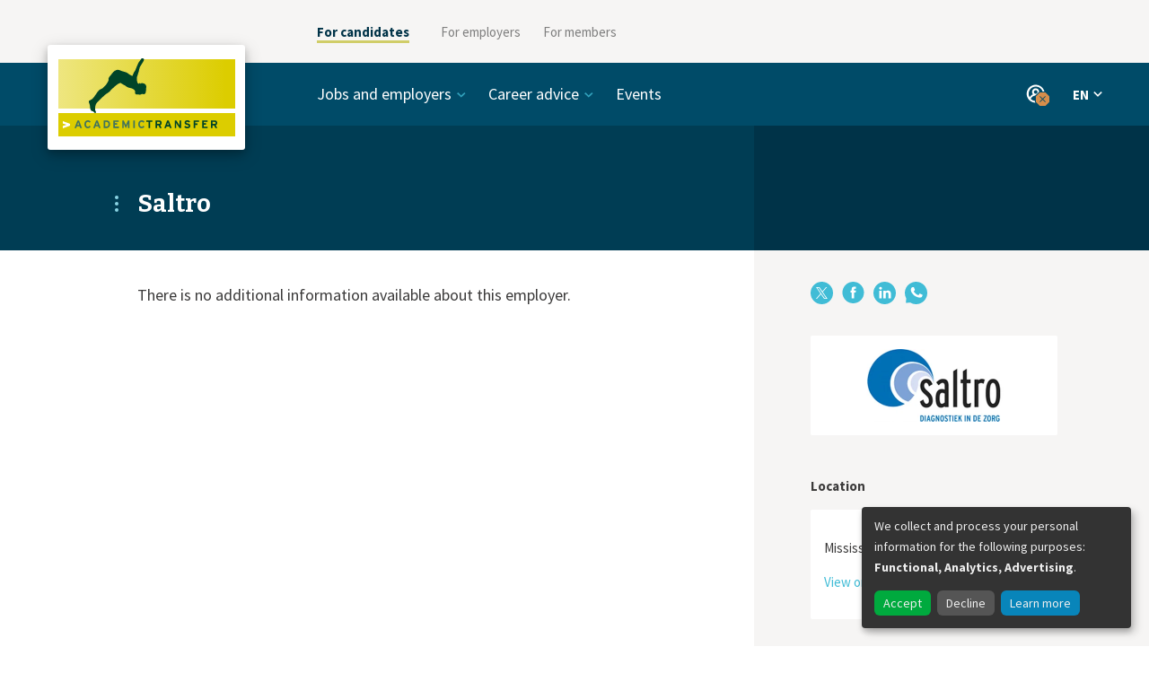

--- FILE ---
content_type: text/html; charset=utf-8
request_url: https://www.academictransfer.com/en/employer/Saltro/
body_size: 4485
content:






<!doctype html>
<html lang="en">
  <head>
    <meta charset="utf-8">
    <meta http-equiv="x-ua-compatible" content="ie=edge">
    <meta name="viewport" content="width=device-width, initial-scale=1">
    <meta name="theme-color" content="#004b68">
    <script>
      if (screen.width >= 767) {
        document.querySelector('meta[name=viewport]').setAttribute('content', 'width=1200');
      }
      var CKEDITOR_BASEPATH = '/static/ckeditor/'
    </script>
    <title>Saltro — AcademicTransfer</title>
    <script>window.dataLayer = [{"language": "en", "template": "organization", "page_title": "Saltro", "organization_id": "541", "organization_slug": "Saltro", "organization_name": "Saltro"}]</script>
    <!-- Google Tag Manager --><script>(function(w,d,s,l,i){w[l]=w[l]||[];w[l].push({'gtm.start':new Date().getTime(),event:'gtm.js'});var f=d.getElementsByTagName(s)[0],j=d.createElement(s),dl=l!='dataLayer'?'&l='+l:'';j.async=true;j.src='https://www.googletagmanager.com/gtm.js?id=GTM-TDV2C6D&gtm_auth=VLrHW64Tf_Ku5cZmn47D3g&gtm_preview=env-2'+dl;f.parentNode.insertBefore(j,f);})(window,document,'script','dataLayer','GTM-TDV2C6D');</script><!-- End Google Tag Manager -->
    <link href="https://fonts.googleapis.com/css?family=Bitter:400,700|Source+Sans+Pro:400,400i,700" rel="stylesheet">
    <link rel="stylesheet" href="/static/css/app.7c3f4d3a3d21.css">
    <noscript><style> .js-only { display: none !important } </style></noscript>
    
  <link rel="stylesheet" href="/static/css/organisation.277887f2091c.css">
  <link rel="stylesheet" href="/static/css/search.0577e0ec3ae7.css">

    
  <link rel="alternate" href="https://www.academictransfer.com/en/employer/Saltro/" hreflang="en">
  <link rel="alternate" href="https://www.academictransfer.com/nl/employer/Saltro/" hreflang="nl">
  

  </head>
  <body>
    <!-- Google Tag Manager (noscript) --><noscript><iframe src="https://www.googletagmanager.com/ns.html?id=GTM-TDV2C6D&gtm_auth=VLrHW64Tf_Ku5cZmn47D3g&gtm_preview=env-2" height="0" width="0" style="display:none;visibility:hidden"></iframe></noscript><!-- End Google Tag Manager (noscript) -->

    <div id="app">
    




<div class="_SiteNavigation_Container_yzPgig1-">
  <div class="_SiteNavigation_container-row_HduHLP6l">
    <div class="_SiteNavigation_logo-column_hWptZw1k"></div>
    <div class="_SiteNavigation_menu-column_FhpyBlYb">

      <ul class="_SiteNavigation_menu-items-list_SVVb3CXZ">
        
          <li class="_SiteNavigation_menu-item_oyDDKNyP _SiteNavigation_item-active_HcoxgAgX">
            <a href="https://www.academictransfer.com/en/" target="_self">For candidates</a>
        </li>
        
          <li class="_SiteNavigation_menu-item_oyDDKNyP">
            <a href="https://corporate.academictransfer.com/en/" target="_self">For employers</a>
        </li>
        
          <li class="_SiteNavigation_menu-item_oyDDKNyP">
            <a href="https://corporate.academictransfer.com/en/members/" target="_self">For members</a>
        </li>
        
      </ul>

      <div class="_SiteNavigation_mobile-menu-opener_scFBecwE"></div>

      <div class="_SiteNavigation_mobile-menu-list_E7KKoOxq">
        <ul>
          
            
          
            
              <li class="_SiteNavigation_mobile-menu-item_KNFY59Y9">
                <a href="https://corporate.academictransfer.com/en/" target="_self">For employers</a>
              </li>
            
          
            
              <li class="_SiteNavigation_mobile-menu-item_KNFY59Y9">
                <a href="https://corporate.academictransfer.com/en/members/" target="_self">For members</a>
              </li>
            
          
        </ul> 
      </div>

    </div>
  </div>
</div>

<div class="_Header_Header_IwunaJjN">
  <div class="_Header_header-row_vJUJqmut">
    <div class="_Header_logo-column_bZ6WGMuE">
      <a href="/en/">
        <div class="_Header_logo_bnBG4t8k"></div>
      </a>
    </div>

    <div class="_Header_links-container_SeS2h-7f">
      <div class="_Header_mobile-menu-opener_ZNiHtn3-"></div>

      <nav class="_Header_links-row_J9ejsWBm" data-init>
        <ul class="_Header_links-column_mV243LuV">
          
            <li class="_Header_menu-item_J-8yD4zj">
              
                <span tabIndex="0" class="_Header_category_Ce3WEzEG">Jobs and employers</span>
                <ul class="_Header_category-items-list_wqqHeCIe">
                
                  <li><a href="https://www.academictransfer.com/en/jobs/">Jobs</a></li>
                
                  <li><a href="https://www.academictransfer.com/en/employers/premium/">Premium employers</a></li>
                
                  <li><a href="https://www.academictransfer.com/en/employers/academia/">Academic employers</a></li>
                
                  <li><a href="https://www.academictransfer.com/en/employer/working-at-a-university-of-applied-sciences-in-the-netherlands/">Universities of Applied Sciences</a></li>
                
                </ul>
              
            </li>
          
            <li class="_Header_menu-item_J-8yD4zj">
              
                <span tabIndex="0" class="_Header_category_Ce3WEzEG">Career advice</span>
                <ul class="_Header_category-items-list_wqqHeCIe">
                
                  <li><a href="https://www.academictransfer.com/en/career-navigator/">Career paths</a></li>
                
                  <li><a href="https://www.academictransfer.com/en/career-preparation/">Preparation is key</a></li>
                
                  <li><a href="https://www.academictransfer.com/en/cv-research-match/">CV &amp; Research Match</a></li>
                
                  <li><a href="https://www.academictransfer.com/en/find-your-supervisor/">Find your supervisor</a></li>
                
                  <li><a href="https://www.academictransfer.com/en/career-inspiration/">Career inspiration</a></li>
                
                  <li><a href="https://www.academictransfer.com/en/research-in-the-netherlands/">About the Netherlands</a></li>
                
                </ul>
              
            </li>
          
            <li class="_Header_menu-item_J-8yD4zj">
              
                <a href="https://www.academictransfer.com/en/events/">Events</a>
              
            </li>
          
        </ul>

        <div class="_Header_CloseButton_B9T-oNP-" data-hidden="false">X</div>
      </nav>

      <div class="_Header_items-right_SABjqC6j">

        
          <div class="_Header_profile_zWt7FkVI" tabindex="0">
            
            <div class="_Header_profile-dropdown_3QdDfDfg">
              <ul class="_Header_profile-links_ComahoBK">
                
                  
                  <li><a href="/en/account/login/?next=%2Fen%2Femployer%2FSaltro%2F" target="_self">Sign in</a></li>
                  
                
                  
                  <li class="_Header_divider_zeVCzs-o"></li>
                  
                
                  
                  <li><a href="/en/account/signup/?next=%2Fen%2Faccount%2Fstart" target="_self">Sign up</a></li>
                  
                
              </ul>
              <div data-popper-arrow></div>
            </div>
          </div>
        

        

        <div class="_Header_languages-column_Tx5D0uZ7" tabindex="0">
          <button type="button" class="_Header_language-current_FzlUSTv7">
            EN
          </button>
          <div class="_Header_language-dropdown_zvK-mg92">
            <ul class="_Header_language-list_zp4xW0w1">
              
                <li class="_Header_language-active_sBMNMcqT">
                  <a href="/en/employer/Saltro/">English (EN)</a>
                </li>
              
                <li class="">
                  <a href="/nl/employer/Saltro/">Nederlands (NL)</a>
                </li>
              
            </ul>
            <div data-popper-arrow></div>
          </div>
        </div>
      </div>
    </div>
  </div>
  
    <div class="_Header_title-container_MN6qVb6s">
      <div class="_Header_title-row_VUi-Rw45">
        <div class="_Header_title-column_RtkJtHOd">
          <h1 class="_Header_title_HsV9tT2P">Saltro</h1>
        </div>
      </div>
    </div>
  
</div>


<div class="_organisation_wrapper_cX1-xAFm">
  <div class="_organisation_container_OMycE7qJ">
    
<div class="_Main_Main_oRXiD62Z">
  
  <div class="_Main_content_fYSUiP5J">
    
      
        
<div class="_Body_Body_ykpnNNxP">
  There is no additional information available about this employer.
</div>

      
    
  </div>
</div>


    
  <div class="_Aside_Aside_ln5s8ww1">
    <div class="_Aside_content_oxeiByaL">
      
      
  
  <div class="_share_Block_i7q6QVow">
    
    <div class="_share_Share_MZEypJOv">
      <div class="_share_inline_-Qx9DvC9">
        <a href="https://www.x.com/intent/tweet?url=https%3A//www.academictransfer.com/en/employer/Saltro/" target="_blank"><div class="_share_twitter_0sCNvqR8"></div><span class="_share_label_dP36o1bY">X</span></a>
        <a href="https://www.facebook.com/sharer/sharer.php?u=https%3A//www.academictransfer.com/en/employer/Saltro/" target="_blank"><div class="_share_facebook_RKF3sY3I"></div><span class="_share_label_dP36o1bY">Facebook</span></a>
        <a href="https://www.linkedin.com/shareArticle?mini=true&url=https%3A//www.academictransfer.com/en/employer/Saltro/" target="_blank"><div class="_share_linkedin_CMoh6Oig"></div><span class="_share_label_dP36o1bY">LinkedIn</span></a>
        <a href="https://api.whatsapp.com/send?text=https%3A//www.academictransfer.com/en/employer/Saltro/" target="_blank"><div class="_share_whatsapp_3fJff2qg"></div><span class="_share_label_dP36o1bY">WhatsApp</span></a>
      </div>
    </div>
  
  </div>



      
  
  <div class="_Aside_Block_L4vuIri7">
    
    
  <div class="_Logo_Logo_B-CY2wks">
    <a href="/en/employer/Saltro/" class="_Logo_logo_4yJ0GEPM">
      <img src="https://media.academictransfer.com/lBlDe0XcWIg9n2ETu4nB9K71m1g=/fit-in/490x162/filters:upscale():fill(white)/logos/saltro-en-wide.png">
    </a>
  </div>
  
  </div>



      

      

      
      
        
  
  <div class="_Aside_Block_L4vuIri7">
    <h3 class="_Aside_header_1BuVbB91">Location</h3>
    
  <div class="_Location_Location_8-QSGKhf">
    <div class="_Location_map_cMRJOQwc">
      <p><a href="https://maps.google.com/?q=Mississippidreef+83%2C+3565+CE%2C+Utrecht" class="_Location_wrapper_quyCvioW"><img src="[data-uri]"></a></p>
      <p>Mississippidreef 83, 3565 CE, Utrecht</p>
      <p><a href="https://maps.google.com/?q=Mississippidreef+83%2C+3565+CE%2C+Utrecht" target="_blank" rel="noopener">View on Google Maps</a></p>
    </div>
  </div>
  
  </div>


      
    
    </div>
  </div>

  </div>
</div>




    </div>

    
      
<footer class="_Footer_Footer_f4656I7e">
  <nav>
    <ul class="_Footer_links_5iIdWS-i">
      
        
          <li><a href="https://www.academictransfer.com/en/about-academictransfer/">About AcademicTransfer</a></li>
        
      
        
          <li><a href="https://www.academictransfer.com/en/jobs/">Find jobs</a></li>
        
      
        
          <li><a href="https://corporate.academictransfer.com/en/post-a-job/" target="_blank">Post a job</a></li>
        
      
        
          <li><a href="https://www.academictransfer.com/en/frequently-asked-questions/">FAQ</a></li>
        
      
        
          <li><a href="https://www.academictransfer.com/en/algemene-voorwaarden/">Privacy</a></li>
        
      
        
          <li><a href="https://www.academictransfer.com/en/contact/">Contact</a></li>
        
      
        
          
  <a class="_Links_PillLink_OOOZuQMD" href="https://zc.vg/KABFC" target="_blank">Newsletter</a>

        
      
    </ul>
    <ul class="_Footer_social-media_0oxVp6Wi">
      
        <li class="_Footer_twitter_dyEdIyQo"><a href="https://twitter.com/AcademicTrnsfr"></a></li>
      
        <li class="_Footer_facebook_vpkJVFrN"><a href="https://www.facebook.com/AcademicTransfer"></a></li>
      
        <li class="_Footer_linkedin_hcYoKvnv"><a href="https://www.linkedin.com/company/academictransfer"></a></li>
      
        <li class="_Footer_instagram_cd2hu1us"><a href="https://www.instagram.com/academictransfer/"></a></li>
      
    </ul>
  </nav>
</footer>

    

    
<script type="application/json" id="favoriteFormConfig">
{"statusUrl": "/en/account/favorites.json", "successMessage": "Saved", "errorMessage": "Something went wrong"}
</script>


    
    

<div hidden class="_AccountOverlay_AccountOverlay_rq2Vq-Cy">
  <div class="_AccountOverlay_account-modal_ASQG-9Kl">
    <div class="_AccountOverlay_account-modal-top_vuljceRC">
      <div class="_AccountOverlay_overlay-close-button_lOqyEcIH"></div>
      <h2>Hi, welcome!</h2>
      <p>We like to make it easy for you, sign in for these and other useful features:</p>
      <ul>
        
          <li>your details are prefilled for job applications</li>
        
          <li>manage your e-mail alerts</li>
        
          <li>check which jobs match your CV</li>
        
          <li>save your favourite job openings</li>
        
      </ul>
    </div>
    <div class="_AccountOverlay_account-modal-bottom_6B1ydfON">
      <div class="_AccountOverlay_button-wrapper_sPAkTWo3">
        
  <a href="/en/account/signup/?next=/en/account/signup/start" class="_Links_ButtonLink_ZjAv-chD" rel="nofollow">Sign up!</a>

      </div>
      <div class="_AccountOverlay_subtext_7GFRci8l">
        <p>
  <a href="/en/account/login/?next=/en/employer/Saltro/" class="_Links_InlineLinkSmall_nXjfwlmt" rel="nofollow">Sign in</a>
</p>
      </div>
    </div>
  </div>
</div>

    

    
<script id="at-visitor-data" type="application/json">{"user_visitor_id": null, "is_logged_in": false, "debug": false}</script>


    <script src="/static/js/app.299d253c4e09.js"></script>
    <script src="/static/js/vue.4e7eaa0640ee.js"></script>
    
  </body>
</html>

--- FILE ---
content_type: text/css; charset="utf-8"
request_url: https://www.academictransfer.com/static/css/app.7c3f4d3a3d21.css
body_size: 16608
content:
/*! normalize.css v8.0.1 | MIT License | github.com/necolas/normalize.css */html{line-height:1.15;-webkit-text-size-adjust:100%}main{display:block}h1{font-size:2em;margin:.67em 0}hr{box-sizing:content-box;height:0;overflow:visible}pre{font-family:monospace,monospace;font-size:1em}a{background-color:transparent}abbr[title]{border-bottom:none;text-decoration:underline;-webkit-text-decoration:underline dotted;text-decoration:underline dotted}b,strong{font-weight:bolder}code,kbd,samp{font-family:monospace,monospace;font-size:1em}small{font-size:80%}sub,sup{font-size:75%;line-height:0;position:relative;vertical-align:baseline}sub{bottom:-.25em}sup{top:-.5em}img{border-style:none}button,input,optgroup,select,textarea{font-family:inherit;font-size:100%;line-height:1.15;margin:0}button,input{overflow:visible}button,select{text-transform:none}[type=button],[type=reset],[type=submit],button{-webkit-appearance:button}[type=button]::-moz-focus-inner,[type=reset]::-moz-focus-inner,[type=submit]::-moz-focus-inner,button::-moz-focus-inner{border-style:none;padding:0}[type=button]:-moz-focusring,[type=reset]:-moz-focusring,[type=submit]:-moz-focusring,button:-moz-focusring{outline:1px dotted ButtonText}fieldset{padding:.35em .75em .625em}legend{box-sizing:border-box;color:inherit;display:table;max-width:100%;padding:0;white-space:normal}progress{vertical-align:baseline}[type=checkbox],[type=radio]{box-sizing:border-box;padding:0}[type=number]::-webkit-inner-spin-button,[type=number]::-webkit-outer-spin-button{height:auto}[type=search]{-webkit-appearance:textfield;outline-offset:-2px}[type=search]::-webkit-search-decoration{-webkit-appearance:none}::-webkit-file-upload-button{-webkit-appearance:button;font:inherit}details{display:block}summary{display:list-item}[hidden],template{display:none}h1,h2,h3,h4,h5,h6{text-rendering:optimizeLegibility}h1{font:700 2.5rem/1.25 Source Sans Pro,Lucida Sans Unicode,Lucida Grande,sans-serif}h2{font:700 1.5rem/1.4166666667 Source Sans Pro,Lucida Sans Unicode,Lucida Grande,sans-serif}h3{font:700 1.3125rem/1.5238095238 Source Sans Pro,Lucida Sans Unicode,Lucida Grande,sans-serif}h4{font:700 1.125rem/1.3333333333 Source Sans Pro,Lucida Sans Unicode,Lucida Grande,sans-serif}h5{font:700 .9375rem/1.4 Source Sans Pro,Lucida Sans Unicode,Lucida Grande,sans-serif}h6{font:700 1.125rem/1.6666666667 Source Sans Pro,Lucida Sans Unicode,Lucida Grande,sans-serif}body{font:1.125rem/1.6666666667 Source Sans Pro,Lucida Sans Unicode,Lucida Grande,sans-serif}.CKContentPage h2,.CKOrganisationPage h2{font:.875rem/2.1428571429 Source Sans Pro,Lucida Sans Unicode,Lucida Grande,sans-serif;letter-spacing:1px;text-transform:uppercase}.CKContentPage,.CKOrganisationPage{padding-left:20px;padding-right:20px}@media (min-width:768px){.CKContentPage,.CKOrganisationPage{padding-left:0;padding-right:0}}.CKContentPage [data-oembed-url],.CKContentPage img,.CKOrganisationPage [data-oembed-url],.CKOrganisationPage img{height:auto;margin:2.1875rem -1.25rem;max-width:calc(100% + 40px)}@media (min-width:768px){.CKContentPage [data-oembed-url],.CKContentPage img,.CKOrganisationPage [data-oembed-url],.CKOrganisationPage img{margin:2.1875rem 0;max-width:100%}}.CKContentPage h2,.CKOrganisationPage h2{border-bottom:1px solid #eea24c;color:#eea24c;display:inline-block;left:-20px;margin-top:1.25rem;padding-right:1em;position:relative}@media (min-width:768px){.CKContentPage h2,.CKOrganisationPage h2{left:-25px}}.CKContentPage h3,.CKContentPage h4,.CKContentPage h5,.CKContentPage h6,.CKOrganisationPage h3,.CKOrganisationPage h4,.CKOrganisationPage h5,.CKOrganisationPage h6{margin-bottom:.3125rem;margin-top:2.1875rem}.CKContentPage h3:first-child,.CKContentPage h4:first-child,.CKContentPage h5:first-child,.CKContentPage h6:first-child,.CKOrganisationPage h3:first-child,.CKOrganisationPage h4:first-child,.CKOrganisationPage h5:first-child,.CKOrganisationPage h6:first-child{margin-top:0}.CKContentPage a,.CKOrganisationPage a{overflow-wrap:break-word}@media print{@page{size:315mm 445.5mm}body,html{min-width:1200px}*{print-color-adjust:exact;-webkit-print-color-adjust:exact}}html{box-sizing:border-box;-webkit-font-smoothing:antialiased;-moz-osx-font-smoothing:grayscale;height:100%}*,:after,:before{box-sizing:inherit}body{background:#fff;color:#3b3a3a;margin:0;min-width:320px}body.no-scroll{max-height:100vh;overflow:hidden}@media (min-width:768px){body.no-scroll{max-height:none;overflow:auto}}body.no-scroll:after{background-color:#003d54;content:"";display:block;height:100vh;left:0;opacity:.8;position:absolute;top:0;width:100vw;z-index:10}@media (min-width:768px){body.no-scroll:after{display:none}}@media screen{body:not(.cke_editable){display:flex;flex-direction:column;height:100%}body:not(.cke_editable)>*{flex-shrink:0}}@media screen and (min-width:768px){body:not(.cke_editable){min-width:1200px}}blockquote,dl,h1,h2,h3,h4,h5,h6,ol,p,pre,ul{margin-bottom:.9375rem;margin-top:0}pre{max-width:100%;overflow:auto}ol,ul{padding-left:1rem}ol ol,ol ul,ul ol,ul ul{margin-bottom:0}textarea{overflow:auto;resize:vertical}a:active,a:focus,a:hover,a:link,a:visited{border-bottom:0 transparent;color:#40bcd6;text-decoration:none}a:focus-visible{border-bottom:0 transparent;color:#40bcd6;text-decoration:none}a:focus,a:hover{border-bottom:1px solid #cfeef5;color:#39a8c0}.CKContentPage,.CKOrganisationPage{padding:1em 50px}._Footer_Footer_f4656I7e{align-items:center;flex-direction:column;flex-wrap:wrap;justify-content:center}@media (min-width:768px){._Footer_Footer_f4656I7e{align-items:stretch;flex-direction:row}}._Footer_Footer_f4656I7e nav{flex:0 1 auto;max-width:100%;padding:0 20px;width:100%}@media (min-width:768px){._Footer_Footer_f4656I7e nav{flex-basis:1200px;max-width:1200px;padding:0 12.5px}}._Footer_Footer_f4656I7e{background-color:#003d54;display:flex;font:1.125rem/1.6666666667 Source Sans Pro,Lucida Sans Unicode,Lucida Grande,sans-serif;justify-content:flex-start;margin-top:auto;padding:1.875rem 0}@media print{._Footer_Footer_f4656I7e{display:none}}@media (min-width:768px){._Footer_Footer_f4656I7e{height:9rem;justify-content:center;padding:0 0 2.5rem;width:100%}}._Footer_Footer_f4656I7e a:active,._Footer_Footer_f4656I7e a:focus,._Footer_Footer_f4656I7e a:hover,._Footer_Footer_f4656I7e a:link,._Footer_Footer_f4656I7e a:visited{color:#fff;text-decoration:none}._Footer_Footer_f4656I7e a:focus-visible{color:#fff;text-decoration:none}._Footer_Footer_f4656I7e a:hover{border-bottom:0;color:#8ad4e4}._Footer_Footer_f4656I7e nav{display:flex;flex-direction:column;gap:1.5625rem}@media (min-width:768px){._Footer_Footer_f4656I7e nav{align-items:center;flex-direction:row;justify-content:space-between;padding-left:12.5px;padding-right:12.5px}}._Footer_Footer_f4656I7e nav ul{display:flex;list-style:none;margin-bottom:0}._Footer_Footer_f4656I7e nav ._Footer_links_5iIdWS-i{align-items:baseline;display:flex;flex-direction:column;gap:1.5625rem;margin-left:-1rem}@media (min-width:768px){._Footer_Footer_f4656I7e nav ._Footer_links_5iIdWS-i{flex-direction:row}._Footer_Footer_f4656I7e nav li{flex-shrink:0;font:.9375rem/1.5333333333 Source Sans Pro,Lucida Sans Unicode,Lucida Grande,sans-serif}}._Footer_Footer_f4656I7e ._Footer_social-media_0oxVp6Wi{flex-direction:row;justify-content:flex-start;padding-left:0}@media (min-width:768px){._Footer_Footer_f4656I7e ._Footer_social-media_0oxVp6Wi{justify-content:flex-end}}._Footer_Footer_f4656I7e ._Footer_social-media_0oxVp6Wi li{cursor:pointer;height:25px;margin-right:.78125rem;position:relative;width:25px}._Footer_Footer_f4656I7e ._Footer_social-media_0oxVp6Wi li:last-child{margin-right:0}._Footer_Footer_f4656I7e ._Footer_social-media_0oxVp6Wi a{background-repeat:no-repeat;background-size:cover;height:100%;position:absolute;width:100%}._Footer_Footer_f4656I7e ._Footer_social-media_0oxVp6Wi a:active,._Footer_Footer_f4656I7e ._Footer_social-media_0oxVp6Wi a:focus,._Footer_Footer_f4656I7e ._Footer_social-media_0oxVp6Wi a:hover{border-bottom:0;opacity:.8}._Footer_Footer_f4656I7e ._Footer_social-media_0oxVp6Wi a:focus-visible{border-bottom:0;opacity:.8}._Footer_Footer_f4656I7e ._Footer_social-media_0oxVp6Wi ._Footer_facebook_vpkJVFrN a{background-image:url("data:image/svg+xml;charset=utf-8,%3Csvg xmlns='http://www.w3.org/2000/svg' viewBox='0 0 26 25'%3E%3Cpath fill='%2340BCD6' d='M12.976 25c-6.904 0-12.5-5.596-12.5-12.5S6.072 0 12.976 0c6.903 0 12.5 5.596 12.5 12.5S19.88 25 12.976 25m-1.765-5.7h2.81v-6.8h1.875l.25-2.344H14.02l.004-1.173c0-.612.058-.94.935-.94h1.17V5.7h-1.874c-2.252 0-3.045 1.137-3.045 3.05v1.406H9.808V12.5h1.404z'/%3E%3C/svg%3E")}._Footer_Footer_f4656I7e ._Footer_social-media_0oxVp6Wi ._Footer_linkedin_hcYoKvnv a{background-image:url("data:image/svg+xml;charset=utf-8,%3Csvg xmlns='http://www.w3.org/2000/svg' viewBox='0 0 25 25'%3E%3Cpath fill='%2340BCD6' d='M12.5 25C5.596 25 0 19.404 0 12.5S5.596 0 12.5 0 25 5.596 25 12.5 19.404 25 12.5 25m-3.186-6.61V9.88h-2.83v8.51zM7.9 8.717c.986 0 1.6-.654 1.6-1.47-.018-.835-.614-1.47-1.582-1.47-.967 0-1.6.635-1.6 1.47 0 .816.614 1.47 1.564 1.47zm11.615 9.673v-4.88c0-2.614-1.395-3.83-3.257-3.83-1.5 0-2.174.825-2.55 1.405V9.88H10.88c.037.798 0 8.51 0 8.51h2.83v-4.753c0-.254.017-.508.092-.69.204-.508.67-1.034 1.45-1.034 1.025 0 1.435.78 1.435 1.924v4.553z'/%3E%3C/svg%3E")}._Footer_Footer_f4656I7e ._Footer_social-media_0oxVp6Wi ._Footer_twitter_dyEdIyQo a{background-image:url("data:image/svg+xml;charset=utf-8,%3Csvg xmlns='http://www.w3.org/2000/svg' viewBox='0 0 25 25'%3E%3Cpath fill='%2340BCD6' d='M12.5 0A12.5 12.5 0 0 0 0 12.5 12.5 12.5 0 0 0 12.5 25 12.5 12.5 0 0 0 25 12.5 12.5 12.5 0 0 0 12.5 0M6.02 5.88h3.8l3.3 4.8 4.13-4.8h1.13l-4.76 5.53 5.18 7.53H15l-3.5-5.07-4.36 5.07H6.02l4.99-5.8Zm1.53.84 4.02 5.76.5.72 3.45 4.93h1.73l-4.22-6.04-.5-.72-3.25-4.65Z'/%3E%3C/svg%3E")}._Footer_Footer_f4656I7e ._Footer_social-media_0oxVp6Wi ._Footer_instagram_cd2hu1us a{background-image:url("data:image/svg+xml;charset=utf-8,%3Csvg xmlns='http://www.w3.org/2000/svg' viewBox='0 0 24 24'%3E%3Cpath fill='%2340BCD6' d='M14.83 6.3c-.74-.03-.96-.04-2.83-.04s-2.09 0-2.83.04c-1.9.09-2.78.99-2.87 2.87-.03.74-.04.96-.04 2.83s0 2.09.04 2.83c.09 1.88.97 2.78 2.87 2.87.74.03.96.04 2.83.04s2.1 0 2.83-.04c1.9-.09 2.78-.99 2.87-2.87.03-.74.04-.96.04-2.83s0-2.09-.04-2.83c-.09-1.88-.97-2.78-2.87-2.87M12 15.6a3.6 3.6 0 1 1 0-7.2 3.6 3.6 0 0 1 0 7.2m3.74-6.5a.84.84 0 1 1 0-1.68.84.84 0 0 1 0 1.68m-1.4 2.9a2.33 2.33 0 1 1-4.67 0 2.33 2.33 0 0 1 4.66 0zM12 0a12 12 0 1 0 0 24 12 12 0 0 0 0-24m6.96 14.89c-.12 2.54-1.53 3.95-4.07 4.07-.75.03-.99.04-2.89.04s-2.14 0-2.89-.04c-2.54-.12-3.95-1.53-4.07-4.07C5.01 14.14 5 13.9 5 12s0-2.14.04-2.89c.12-2.54 1.53-3.95 4.07-4.07C9.86 5.01 10.1 5 12 5s2.14 0 2.89.04c2.54.12 3.95 1.54 4.07 4.07.03.75.04.99.04 2.89s0 2.14-.04 2.89'/%3E%3C/svg%3E")}._Header_tagline-row_6G5Uz2-w,._Header_title-row_VUi-Rw45{align-items:center;display:flex;flex-direction:column;flex-wrap:wrap;justify-content:center;margin:0 auto;max-width:1200px}@media (min-width:768px){._Header_tagline-row_6G5Uz2-w,._Header_title-row_VUi-Rw45{align-items:stretch;flex-direction:row}}._Header_tagline-column_WyT3HD7W,._Header_tagline-lead_pp0P67O-,._Header_title-column_RtkJtHOd{flex:0 1 auto;max-width:100%;padding:0 20px;width:100%}@media (min-width:768px){._Header_tagline-column_WyT3HD7W,._Header_tagline-lead_pp0P67O-,._Header_title-column_RtkJtHOd{padding:0 12.5px}._Header_title-column_RtkJtHOd{flex-basis:700px;max-width:700px}._Header_tagline-column_WyT3HD7W,._Header_tagline-lead_pp0P67O-{flex-basis:1200px;max-width:1200px}}._Header_tagline-column_WyT3HD7W,._Header_title_HsV9tT2P{font:700 1.6875rem/1.3333333333 Bitter,Palatino Linotype,Book Antiqua,Palatino,serif;text-rendering:optimizeLegibility}._Header_Header_IwunaJjN{background-color:#004b68;position:relative}._Header_header-row_vJUJqmut{align-items:stretch;display:flex;flex-flow:row nowrap;justify-content:space-between;margin:auto;max-width:1200px;position:relative}._Header_col_HNTyAuJT,._Header_links-container_SeS2h-7f,._Header_logo-column_bZ6WGMuE{padding:0 20px}@media (min-width:768px){._Header_col_HNTyAuJT,._Header_links-container_SeS2h-7f,._Header_logo-column_bZ6WGMuE{padding:0 12.5px}}._Header_logo-column_bZ6WGMuE{align-self:flex-start;width:9.6875rem;z-index:1}@media (min-width:768px){._Header_logo-column_bZ6WGMuE{width:15.3125rem}}._Header_logo-column_bZ6WGMuE>a{position:absolute;top:-20px}._Header_logo_bnBG4t8k{background:#fff url("components/globals/Header/img/logo.4d80f817622d.svg") no-repeat 50%;background-size:auto 100%;border-radius:3px;box-shadow:0 4px 8px 0 rgba(0,0,0,.2),0 6px 20px 0 rgba(0,0,0,.2);height:4.5rem;width:8.4375rem}@media (min-width:768px){._Header_logo_bnBG4t8k{height:7.3125rem;width:13.75rem}}._Header_links-container_SeS2h-7f{display:flex;flex:1 1 auto;font-weight:400;height:3.75rem}@media print{._Header_links-container_SeS2h-7f>*{display:none!important}}@media (min-width:768px){._Header_links-container_SeS2h-7f{flex-basis:900px;height:4.375rem;max-width:900px}}._Header_links-row_J9ejsWBm{background-color:#004b68;display:flex;height:100vh;left:-100vw;padding:50px;position:absolute;top:-60px;transform:translateX(-100vw);transition:transform .5s;width:calc(100vw - 45px);z-index:100}._Header_links-row_J9ejsWBm[data-init]{transform:none}@media (min-width:768px){._Header_links-row_J9ejsWBm{background-color:transparent;height:auto;padding:0;position:static;transform:none;width:100%}}._Header_open_vULmLiDn{transform:translateX(100vw)}@media (min-width:768px){._Header_open_vULmLiDn{transform:none}}._Header_open_vULmLiDn ._Header_CloseButton_B9T-oNP-{transform:scale(1)}._Header_links-column_mV243LuV{flex-grow:1;list-style:none;margin:0;overflow-y:auto;padding:0}@media print{._Header_links-column_mV243LuV{display:none}}@media (min-width:768px){._Header_links-column_mV243LuV{display:flex;overflow:visible}._Header_links-column_mV243LuV li{margin:0 25px 0 0}._Header_links-column_mV243LuV li:last-of-type{margin-right:0}}._Header_menu-item_J-8yD4zj{color:#fff;cursor:default;padding:0 0 1.5rem}._Header_menu-item_J-8yD4zj a,._Header_menu-item_J-8yD4zj span{color:#fff}._Header_menu-item_J-8yD4zj a:active,._Header_menu-item_J-8yD4zj a:focus,._Header_menu-item_J-8yD4zj a:hover,._Header_menu-item_J-8yD4zj a:link,._Header_menu-item_J-8yD4zj a:visited,._Header_menu-item_J-8yD4zj span:active,._Header_menu-item_J-8yD4zj span:focus,._Header_menu-item_J-8yD4zj span:hover,._Header_menu-item_J-8yD4zj span:link,._Header_menu-item_J-8yD4zj span:visited{border-bottom:0}._Header_menu-item_J-8yD4zj a:focus-visible,._Header_menu-item_J-8yD4zj span:focus-visible{border-bottom:0}._Header_menu-item_J-8yD4zj a:hover,._Header_menu-item_J-8yD4zj span:hover{color:#8ad4e4}@media (min-width:768px){._Header_menu-item_J-8yD4zj{margin-right:25px;padding:1.25rem 0}._Header_menu-item_J-8yD4zj ._Header_category-items-list_wqqHeCIe{opacity:0;pointer-events:none;transition:opacity .25s ease-in-out}}@media (min-width:768px){._Header_menu-item_J-8yD4zj:focus-within ._Header_category-items-list_wqqHeCIe,._Header_menu-item_J-8yD4zj:hover ._Header_category-items-list_wqqHeCIe{opacity:1;pointer-events:all}._Header_menu-item_J-8yD4zj:focus-visible ._Header_category-items-list_wqqHeCIe{opacity:1;pointer-events:all}}._Header_category-items-list_wqqHeCIe{list-style:none;padding:1.125rem 0 0}@media (min-width:768px){._Header_category-items-list_wqqHeCIe{background:#fff;border-radius:.125rem;box-shadow:0 1px 5px 0 rgba(0,0,0,.25);margin-left:-.9375rem;padding:0;position:absolute;top:4.375rem}._Header_category-items-list_wqqHeCIe:before{border-bottom:.4375rem solid #fff;border-left:.375rem solid transparent;border-right:.375rem solid transparent;content:"";height:0;margin-left:.9375rem;position:absolute;top:-.4375rem;width:0}}._Header_category-items-list_wqqHeCIe li{padding-bottom:1.125rem;width:100%}._Header_category-items-list_wqqHeCIe li:last-child{padding-bottom:0}@media (min-width:768px){._Header_category-items-list_wqqHeCIe li{padding-bottom:0}._Header_category-items-list_wqqHeCIe li:hover{background:#e7f6fa}._Header_category-items-list_wqqHeCIe li:focus-visible{background:#e7f6fa}}._Header_category-items-list_wqqHeCIe a{border-bottom:0;color:#8ad4e4;display:block}@media (min-width:768px){._Header_category-items-list_wqqHeCIe a{color:#3b3a3a;padding:.75rem 1.375rem}._Header_category-items-list_wqqHeCIe a:hover{border-bottom:0;color:#4a7f94}._Header_category-items-list_wqqHeCIe a:focus-visible{border-bottom:0;color:#4a7f94}}@media (min-width:768px){._Header_category_Ce3WEzEG:after{background:url("data:image/svg+xml;charset=utf-8,%3Csvg xmlns='http://www.w3.org/2000/svg' width='8' height='13' viewBox='0 0 8 13'%3E%3Cpath fill='%2340BCD6' fill-rule='evenodd' d='m1.521 12.861 6.064-6.073L1.521.724 0 2.235l4.553 4.553L0 11.35z' opacity='.75'/%3E%3C/svg%3E") no-repeat;background-position:50%;background-size:.375rem;content:"";display:inline-block;height:.625rem;margin-left:.375rem;transform:rotate(90deg);width:.625rem}}._Header_items-right_SABjqC6j{align-items:center;display:flex;flex-grow:1;flex-shrink:0;justify-content:space-between;margin-left:0;min-width:4.375rem;width:auto}@media (min-width:768px){._Header_items-right_SABjqC6j{margin-left:auto;width:auto}}._Header_items-right_SABjqC6j>*{padding:1.1875rem .625rem}@media (min-width:768px){._Header_items-right_SABjqC6j>*{padding:1.375rem .78125rem}}._Header_CloseButton_B9T-oNP-{background-color:#eea24c;border-radius:50%;cursor:pointer;font-size:0;height:3.125rem;position:absolute;right:-1.5625rem;top:1.5625rem;width:3.125rem}@media (min-width:768px){._Header_CloseButton_B9T-oNP-{display:none}}._Header_CloseButton_B9T-oNP-:after{background:url("data:image/svg+xml;charset=utf-8,%3Csvg xmlns='http://www.w3.org/2000/svg' stroke='%23FFF' viewBox='-1 -1.5 12.79 12.79'%3E%3Cg fill='none' fill-rule='evenodd' stroke-linecap='round' stroke-width='3'%3E%3Cpath d='m.5 0 9.79 9.79M10.29 0 .5 9.79'/%3E%3C/g%3E%3C/svg%3E") no-repeat 50%;background-size:11px;content:"";display:block;height:100%;position:relative;width:100%}._Header_languages-column_Tx5D0uZ7{margin-right:auto}@media (min-width:768px){._Header_languages-column_Tx5D0uZ7{padding-right:0}}._Header_languages-column_Tx5D0uZ7:focus ._Header_language-dropdown_zvK-mg92,._Header_languages-column_Tx5D0uZ7:focus-within ._Header_language-dropdown_zvK-mg92,._Header_languages-column_Tx5D0uZ7:hover ._Header_language-dropdown_zvK-mg92{opacity:1;transition-delay:0s;visibility:visible}._Header_languages-column_Tx5D0uZ7:focus-visible ._Header_language-dropdown_zvK-mg92{opacity:1;transition-delay:0s;visibility:visible}._Header_language-current_FzlUSTv7{all:unset;align-items:center;-webkit-appearance:none;-moz-appearance:none;appearance:none;color:#fff;display:flex;font:.9375rem/1.5333333333 Source Sans Pro,Lucida Sans Unicode,Lucida Grande,sans-serif;font-weight:700;text-transform:uppercase}._Header_language-current_FzlUSTv7:after{background:url("data:image/svg+xml;charset=utf-8,%3Csvg xmlns='http://www.w3.org/2000/svg' viewBox='0 0 8 5'%3E%3Cpath fill='%23FFF' d='M0 1.002 4.003 5 8 1.002 7.006 0 4.003 3 .997 0'/%3E%3C/svg%3E") no-repeat 50%;background-size:contain;content:"";display:block;height:10px;margin-left:5px;width:10px}._Header_language-dropdown_zvK-mg92{opacity:0;transition:opacity .25s ease-in-out,visibility .25s ease-in-out;visibility:hidden;z-index:5}@media (min-width:768px){._Header_language-dropdown_zvK-mg92{transition-delay:.3s}}._Header_language-list_zp4xW0w1{background:#fff;border-radius:2px;box-shadow:0 1px 5px 0 rgba(0,0,0,.25);list-style:none;padding:0}._Header_language-list_zp4xW0w1 a{display:block;padding:.75rem 1.25rem;white-space:nowrap}._Header_language-list_zp4xW0w1 a:active,._Header_language-list_zp4xW0w1 a:focus,._Header_language-list_zp4xW0w1 a:hover{background:#e7f6fa;border-bottom:0;color:#4a7f94}._Header_language-list_zp4xW0w1 a:focus-visible{background:#e7f6fa;border-bottom:0;color:#4a7f94}._Header_language-active_sBMNMcqT{font-weight:600}._Header_favorites_7jMnBT7N a{align-items:center;display:flex}._Header_favorites_7jMnBT7N a:before{background:url("data:image/svg+xml;charset=utf-8,%3Csvg xmlns='http://www.w3.org/2000/svg' viewBox='0 0 22 20'%3E%3Cpath fill='none' stroke='%23fff' stroke-width='2' d='M10.6 18.8c1.3-.9 9.6-6.8 9.6-12.7 0-1.5-.5-2.8-1.3-3.8C18.1 1.5 17 1 15.7 1c-2 0-3.5 1.6-4.3 2.6-.3.2-.6.6-.8 1-.3-.4-.5-.8-.8-1C9 2.5 7.5 1 5.5 1 4.2 1 3 1.5 2.3 2.3 1.4 3.3 1 4.6 1 6.1c0 6 8.7 12 9.6 12.7z'/%3E%3C/svg%3E") no-repeat 50%;content:"";display:inline-block;height:1.25rem;width:1.375rem}._Header_favorites_7jMnBT7N a:active,._Header_favorites_7jMnBT7N a:focus,._Header_favorites_7jMnBT7N a:hover,._Header_favorites_7jMnBT7N a:visited{border-bottom:0;color:#eea24c;text-decoration:none}._Header_favorites_7jMnBT7N a:focus-visible{border-bottom:0;color:#eea24c;text-decoration:none}._Header_favorites_7jMnBT7N._Header_has-favorites_anMOpPwU a{color:#eea24c}._Header_favorites_7jMnBT7N._Header_has-favorites_anMOpPwU a:before{background:url("data:image/svg+xml;charset=utf-8,%3Csvg xmlns='http://www.w3.org/2000/svg' viewBox='0 0 22 20'%3E%3Cpath fill='%23EEA24C' stroke='%23EEA24C' stroke-width='2' d='M10.63 18.804c1.227-.863 9.546-6.844 9.546-12.717 0-1.536-.441-2.834-1.26-3.738C18.133 1.481 17.007 1 15.672 1c-1.964 0-3.499 1.576-4.31 2.552-.236.284-.511.637-.774 1.043-.26-.407-.532-.762-.767-1.047C9.015 2.572 7.49 1 5.506 1 4.17 1 3.045 1.48 2.26 2.349 1.442 3.253 1 4.551 1 6.087c0 5.923 8.656 12.028 9.63 12.717z'/%3E%3C/svg%3E") no-repeat 50%}._Header_favorites_7jMnBT7N._Header_has-favorites_anMOpPwU a span{margin-left:.3125rem}._Header_profile_zWt7FkVI{cursor:pointer;position:relative}._Header_profile_zWt7FkVI span{display:none}@media (min-width:768px){._Header_profile_zWt7FkVI span{color:#fff;display:block;margin-right:.9375rem}}._Header_profile_zWt7FkVI:after{background:url("components/globals/Header/img/profile-logged-out.3782869e6bab.svg") no-repeat 50%;content:"";display:inline-block;height:28px;width:28px}._Header_logged-in_0ZI5qDSK:after{background:url("data:image/svg+xml;charset=utf-8,%3Csvg xmlns='http://www.w3.org/2000/svg' viewBox='0 0 20 20'%3E%3Cg fill='none' fill-rule='evenodd'%3E%3Ccircle cx='10' cy='10' r='9' stroke='%23FFF' stroke-width='2'/%3E%3Cpath fill='%23fff' d='M10 4a4 4 0 0 1 3 6.6c1.7.6 3 1.7 3.9 3.4a7 7 0 0 1-7.1 4c-3.1-.2-5.3-1.5-6.7-4A7.2 7.2 0 0 1 7 10.6 4 4 0 0 1 10 4'/%3E%3C/g%3E%3C/svg%3E") no-repeat 50%;height:20px;width:20px}._Header_languages-column_Tx5D0uZ7{order:0}._Header_favorites_7jMnBT7N,._Header_profile_zWt7FkVI,._Header_search_Sw1e1Zn6{order:1}@media (min-width:768px){._Header_favorites_7jMnBT7N,._Header_languages-column_Tx5D0uZ7,._Header_profile_zWt7FkVI,._Header_search_Sw1e1Zn6{order:unset}}._Header_favorites_7jMnBT7N,._Header_profile_zWt7FkVI,._Header_search_Sw1e1Zn6{align-items:center;display:flex}._Header_profile-dropdown_3QdDfDfg{left:50%;min-width:150px;opacity:0;position:absolute;top:60px;transform:translateX(-50%);transition:opacity .25s ease-in-out,visibility .25s ease-in-out;visibility:hidden;z-index:5}@media (min-width:768px){._Header_profile-dropdown_3QdDfDfg{min-width:215px;transition-delay:.3s}}div[data-popper-arrow]{border-bottom:10px solid #fff;border-left:10px solid transparent;border-right:10px solid transparent;height:0;left:50%;position:absolute;top:-10px;transform:translateX(-50%);width:0;z-index:1}._Header_favorites_7jMnBT7N a,._Header_language-dropdown_zvK-mg92,._Header_mobile-menu-opener_ZNiHtn3-,._Header_search_Sw1e1Zn6:after{position:relative;z-index:6}._Header_profile-links_ComahoBK{background:#fff;border-radius:2px;box-shadow:0 1px 5px 0 rgba(0,0,0,.25);list-style:none;padding:0;position:relative}._Header_profile-links_ComahoBK li{border-radius:2px;width:100%}._Header_profile-links_ComahoBK li:hover{background:#e7f6fa}._Header_profile-links_ComahoBK li:focus-visible{background:#e7f6fa}._Header_profile-links_ComahoBK a{display:inline-block;padding:.75rem 1.25rem;white-space:nowrap;width:100%}._Header_profile-links_ComahoBK a:hover{border-bottom:0;color:#4a7f94}._Header_profile-links_ComahoBK a:focus-visible{border-bottom:0;color:#4a7f94}li._Header_divider_zeVCzs-o{align-items:center;display:flex;padding:.75rem 1.25rem}li._Header_divider_zeVCzs-o:after,li._Header_divider_zeVCzs-o:before{background:#eeebe9;content:"";flex:1;height:2px}li._Header_divider_zeVCzs-o:hover{background:unset}li._Header_divider_zeVCzs-o:focus-visible{background:unset}._Header_profile_zWt7FkVI:focus ._Header_profile-dropdown_3QdDfDfg,._Header_profile_zWt7FkVI:focus-within ._Header_profile-dropdown_3QdDfDfg,._Header_profile_zWt7FkVI:hover ._Header_profile-dropdown_3QdDfDfg{opacity:1;transition-delay:0s;visibility:visible}._Header_profile_zWt7FkVI:focus-visible ._Header_profile-dropdown_3QdDfDfg{opacity:1;transition-delay:0s;visibility:visible}._Header_mobile-menu-opener_ZNiHtn3-{cursor:pointer;order:3;padding:.875rem 0 .875rem .625rem}._Header_mobile-menu-opener_ZNiHtn3-:after{background:url("data:image/svg+xml;charset=utf-8,%3Csvg xmlns='http://www.w3.org/2000/svg' viewBox='0 0 16 16'%3E%3Cpath fill='%23FFF' fill-rule='evenodd' d='M0 1h16v2H0zm0 6h16v2H0zm0 6h16v2H0z'/%3E%3C/svg%3E") no-repeat 50%;content:"";display:inline-block;height:1.4375rem;vertical-align:middle;width:1rem}@media (min-width:768px){._Header_mobile-menu-opener_ZNiHtn3-{display:none}}._Header_tagline-container_ILIRS1qr{background-color:#003d54;padding-bottom:4.375rem;padding-top:1.875rem}@media (min-width:768px){._Header_tagline-container_ILIRS1qr{padding-bottom:7.5rem;padding-top:1.25rem}}._Header_tagline-row_6G5Uz2-w{text-align:center}@media (min-width:768px){._Header_tagline-row_6G5Uz2-w{justify-content:flex-start;padding-left:300px;text-align:left}}._Header_tagline-column_WyT3HD7W,._Header_tagline-lead_pp0P67O-{color:#fff;font-weight:400;position:relative}._Header_tagline-lead_pp0P67O-{padding-right:100px}@media (min-width:768px){._Header_tagline-lead_pp0P67O-{padding-top:12.5px}}._Header_title-container_MN6qVb6s{background:#003d54;padding-bottom:2.125rem;padding-top:1.875rem}@media (min-width:768px){._Header_title-container_MN6qVb6s{background:linear-gradient(90deg,#003d54 calc(50% + 200px),#003348 calc(50% + 200px));padding-top:4.375rem}}._Header_title-row_VUi-Rw45{justify-content:flex-start;padding-left:20px;padding-right:20px}@media (min-width:768px){._Header_title-row_VUi-Rw45{padding-left:100px;padding-right:25px}}._Header_title_HsV9tT2P{color:#fff;margin:0;position:relative}._Header_title_HsV9tT2P:before{background:url("data:image/svg+xml;charset=utf-8,%3Csvg xmlns='http://www.w3.org/2000/svg' preserveAspectRatio='xMinYMin' viewBox='0 0 4 18'%3E%3Cg fill='%238AD4E4'%3E%3Ccircle cx='2' cy='2' r='2'/%3E%3Ccircle cx='2' cy='9' r='2'/%3E%3Ccircle cx='2' cy='16' r='2'/%3E%3C/g%3E%3C/svg%3E") no-repeat;background-position:0;content:"";display:inline-block;height:1.125rem;position:relative;vertical-align:baseline;width:20px}@media (min-width:768px){._Header_title_HsV9tT2P:before{margin-left:-25px;width:25px}}._Header_image-container_oHRdG0vM{background-color:#b2c1c0;height:70px}@media screen and (min-width:768px){._Header_image-container_oHRdG0vM{height:140px}}._Header_header-default_FYja03eN{background-color:#b2c1c0;background-image:linear-gradient(90deg,#b2c1c0 0,rgba(178,193,192,0) 75%),url("components/globals/Header/backgrounds/default.2ce8d34a61ff.jpg");background-position:50%,50%;background-repeat:no-repeat;background-size:auto,cover}@media (min-width:768px){._Header_header-default_FYja03eN{background-image:linear-gradient(90deg,#b2c1c0 calc(50% - 280px),rgba(178,193,192,0) calc(50% + 500px),#b2c1c0 calc(50% + 600px)),url("components/globals/Header/backgrounds/default.2ce8d34a61ff.jpg");background-position:50%,calc(50% + 160px);background-size:auto,auto 140px}}@media (min-width:768px) and (resolution >= 120dpi){._Header_header-default_FYja03eN{background-image:linear-gradient(90deg,#b2c1c0 calc(50% - 280px),rgba(178,193,192,0) calc(50% + 500px),#b2c1c0 calc(50% + 600px)),url("components/globals/Header/backgrounds/default@2x.3011da298ede.jpg")}}._Header_header-agriculture_Grmp9jpz{background-color:#b2c1c0;background-image:linear-gradient(90deg,#b2c1c0 0,rgba(178,193,192,0) 75%),url("components/globals/Header/backgrounds/agriculture.9710be91863d.jpg");background-position:50%,50%;background-repeat:no-repeat;background-size:auto,cover}@media (min-width:768px){._Header_header-agriculture_Grmp9jpz{background-image:linear-gradient(90deg,#b2c1c0 calc(50% - 280px),rgba(178,193,192,0) calc(50% + 500px),#b2c1c0 calc(50% + 600px)),url("components/globals/Header/backgrounds/agriculture.9710be91863d.jpg");background-position:50%,calc(50% + 160px);background-size:auto,auto 140px}}@media (min-width:768px) and (resolution >= 120dpi){._Header_header-agriculture_Grmp9jpz{background-image:linear-gradient(90deg,#b2c1c0 calc(50% - 280px),rgba(178,193,192,0) calc(50% + 500px),#b2c1c0 calc(50% + 600px)),url("components/globals/Header/backgrounds/agriculture@2x.c7d817dca103.jpg")}}._Header_header-behaviour_and_society_thBGKsG0{background-color:#b2c1c0;background-image:linear-gradient(90deg,#b2c1c0 0,rgba(178,193,192,0) 75%),url("components/globals/Header/backgrounds/behaviour_and_society.de37f5d3b65d.jpg");background-position:50%,50%;background-repeat:no-repeat;background-size:auto,cover}@media (min-width:768px){._Header_header-behaviour_and_society_thBGKsG0{background-image:linear-gradient(90deg,#b2c1c0 calc(50% - 280px),rgba(178,193,192,0) calc(50% + 500px),#b2c1c0 calc(50% + 600px)),url("components/globals/Header/backgrounds/behaviour_and_society.de37f5d3b65d.jpg");background-position:50%,calc(50% + 160px);background-size:auto,auto 140px}}@media (min-width:768px) and (resolution >= 120dpi){._Header_header-behaviour_and_society_thBGKsG0{background-image:linear-gradient(90deg,#b2c1c0 calc(50% - 280px),rgba(178,193,192,0) calc(50% + 500px),#b2c1c0 calc(50% + 600px)),url("components/globals/Header/backgrounds/behaviour_and_society@2x.21c45d432110.jpg")}}._Header_header-economics_Uau3stCw{background-color:#b2c1c0;background-image:linear-gradient(90deg,#b2c1c0 0,rgba(178,193,192,0) 75%),url("components/globals/Header/backgrounds/economics.862447d0a92a.jpg");background-position:50%,50%;background-repeat:no-repeat;background-size:auto,cover}@media (min-width:768px){._Header_header-economics_Uau3stCw{background-image:linear-gradient(90deg,#b2c1c0 calc(50% - 280px),rgba(178,193,192,0) calc(50% + 500px),#b2c1c0 calc(50% + 600px)),url("components/globals/Header/backgrounds/economics.862447d0a92a.jpg");background-position:50%,calc(50% + 160px);background-size:auto,auto 140px}}@media (min-width:768px) and (resolution >= 120dpi){._Header_header-economics_Uau3stCw{background-image:linear-gradient(90deg,#b2c1c0 calc(50% - 280px),rgba(178,193,192,0) calc(50% + 500px),#b2c1c0 calc(50% + 600px)),url("components/globals/Header/backgrounds/economics@2x.96cbec13beb0.jpg")}}._Header_header-engineering_LwjIBX-v{background-color:#b2c1c0;background-image:linear-gradient(90deg,#b2c1c0 0,rgba(178,193,192,0) 75%),url("components/globals/Header/backgrounds/engineering.0f396e677585.jpg");background-position:50%,50%;background-repeat:no-repeat;background-size:auto,cover}@media (min-width:768px){._Header_header-engineering_LwjIBX-v{background-image:linear-gradient(90deg,#b2c1c0 calc(50% - 280px),rgba(178,193,192,0) calc(50% + 500px),#b2c1c0 calc(50% + 600px)),url("components/globals/Header/backgrounds/engineering.0f396e677585.jpg");background-position:50%,calc(50% + 160px);background-size:auto,auto 140px}}@media (min-width:768px) and (resolution >= 120dpi){._Header_header-engineering_LwjIBX-v{background-image:linear-gradient(90deg,#b2c1c0 calc(50% - 280px),rgba(178,193,192,0) calc(50% + 500px),#b2c1c0 calc(50% + 600px)),url("components/globals/Header/backgrounds/engineering@2x.66b535520e1a.jpg")}}._Header_header-food_n0UbB8Nv{background-color:#b2c1c0;background-image:linear-gradient(90deg,#b2c1c0 0,rgba(178,193,192,0) 75%),url("components/globals/Header/backgrounds/food.e05eec3ed593.jpg");background-position:50%,50%;background-repeat:no-repeat;background-size:auto,cover}@media (min-width:768px){._Header_header-food_n0UbB8Nv{background-image:linear-gradient(90deg,#b2c1c0 calc(50% - 280px),rgba(178,193,192,0) calc(50% + 500px),#b2c1c0 calc(50% + 600px)),url("components/globals/Header/backgrounds/food.e05eec3ed593.jpg");background-position:50%,calc(50% + 160px);background-size:auto,auto 140px}}@media (min-width:768px) and (resolution >= 120dpi){._Header_header-food_n0UbB8Nv{background-image:linear-gradient(90deg,#b2c1c0 calc(50% - 280px),rgba(178,193,192,0) calc(50% + 500px),#b2c1c0 calc(50% + 600px)),url("components/globals/Header/backgrounds/food@2x.9541d3add465.jpg")}}._Header_header-health_LLuPMVVc{background-color:#b2c1c0;background-image:linear-gradient(90deg,#b2c1c0 0,rgba(178,193,192,0) 75%),url("components/globals/Header/backgrounds/health.a7c28525ac6b.jpg");background-position:50%,50%;background-repeat:no-repeat;background-size:auto,cover}@media (min-width:768px){._Header_header-health_LLuPMVVc{background-image:linear-gradient(90deg,#b2c1c0 calc(50% - 280px),rgba(178,193,192,0) calc(50% + 500px),#b2c1c0 calc(50% + 600px)),url("components/globals/Header/backgrounds/health.a7c28525ac6b.jpg");background-position:50%,calc(50% + 160px);background-size:auto,auto 140px}}@media (min-width:768px) and (resolution >= 120dpi){._Header_header-health_LLuPMVVc{background-image:linear-gradient(90deg,#b2c1c0 calc(50% - 280px),rgba(178,193,192,0) calc(50% + 500px),#b2c1c0 calc(50% + 600px)),url("components/globals/Header/backgrounds/health@2x.516056f42e43.jpg")}}._Header_header-language_and_culture_VydbTPd7{background-color:#b2c1c0;background-image:linear-gradient(90deg,#b2c1c0 0,rgba(178,193,192,0) 75%),url("components/globals/Header/backgrounds/language_and_culture.6ea340641bb4.jpg");background-position:50%,50%;background-repeat:no-repeat;background-size:auto,cover}@media (min-width:768px){._Header_header-language_and_culture_VydbTPd7{background-image:linear-gradient(90deg,#b2c1c0 calc(50% - 280px),rgba(178,193,192,0) calc(50% + 500px),#b2c1c0 calc(50% + 600px)),url("components/globals/Header/backgrounds/language_and_culture.6ea340641bb4.jpg");background-position:50%,calc(50% + 160px);background-size:auto,auto 140px}}@media (min-width:768px) and (resolution >= 120dpi){._Header_header-language_and_culture_VydbTPd7{background-image:linear-gradient(90deg,#b2c1c0 calc(50% - 280px),rgba(178,193,192,0) calc(50% + 500px),#b2c1c0 calc(50% + 600px)),url("components/globals/Header/backgrounds/language_and_culture@2x.fdfb190a8f3e.jpg")}}._Header_header-law_-6Yc0Em7{background-color:#b2c1c0;background-image:linear-gradient(90deg,#b2c1c0 0,rgba(178,193,192,0) 75%),url("components/globals/Header/backgrounds/law.a59452293d85.jpg");background-position:50%,50%;background-repeat:no-repeat;background-size:auto,cover}@media (min-width:768px){._Header_header-law_-6Yc0Em7{background-image:linear-gradient(90deg,#b2c1c0 calc(50% - 280px),rgba(178,193,192,0) calc(50% + 500px),#b2c1c0 calc(50% + 600px)),url("components/globals/Header/backgrounds/law.a59452293d85.jpg");background-position:50%,calc(50% + 160px);background-size:auto,auto 140px}}@media (min-width:768px) and (resolution >= 120dpi){._Header_header-law_-6Yc0Em7{background-image:linear-gradient(90deg,#b2c1c0 calc(50% - 280px),rgba(178,193,192,0) calc(50% + 500px),#b2c1c0 calc(50% + 600px)),url("components/globals/Header/backgrounds/law@2x.d86f8df3f0ce.jpg")}}._Header_header-natural_sciences_mo32eSuh{background-color:#b2c1c0;background-image:linear-gradient(90deg,#b2c1c0 0,rgba(178,193,192,0) 75%),url("components/globals/Header/backgrounds/natural_sciences.29ed94177257.jpg");background-position:50%,50%;background-repeat:no-repeat;background-size:auto,cover}@media (min-width:768px){._Header_header-natural_sciences_mo32eSuh{background-image:linear-gradient(90deg,#b2c1c0 calc(50% - 280px),rgba(178,193,192,0) calc(50% + 500px),#b2c1c0 calc(50% + 600px)),url("components/globals/Header/backgrounds/natural_sciences.29ed94177257.jpg");background-position:50%,calc(50% + 160px);background-size:auto,auto 140px}}@media (min-width:768px) and (resolution >= 120dpi){._Header_header-natural_sciences_mo32eSuh{background-image:linear-gradient(90deg,#b2c1c0 calc(50% - 280px),rgba(178,193,192,0) calc(50% + 500px),#b2c1c0 calc(50% + 600px)),url("components/globals/Header/backgrounds/natural_sciences@2x.58afb0868e1f.jpg")}}._Aside_Aside_XhE-wHSi{flex:0 1 auto;max-width:100%;padding:0 20px;width:100%}@media (min-width:768px){._Aside_Aside_XhE-wHSi{flex-basis:400px;max-width:400px}}._Aside_Aside_XhE-wHSi{padding-left:40px;padding-right:40px;padding-top:1.875rem}@media print{._Aside_Aside_XhE-wHSi{display:block;float:left}}@media (min-width:768px){._Aside_Aside_XhE-wHSi{padding:0 12.5px}}._Aside_Aside_XhE-wHSi,._Aside_header_xtYbhoqQ{font:.9375rem/1.5333333333 Source Sans Pro,Lucida Sans Unicode,Lucida Grande,sans-serif}._Aside_Aside_XhE-wHSi{background:#f6f5f4}@media (min-width:768px){._Aside_Aside_XhE-wHSi{padding-bottom:3.75rem;padding-top:2.1875rem}}._Aside_Aside_XhE-wHSi ._Aside_Block_M02Ec7EO{margin-bottom:2.8125rem}@media (min-width:768px){._Aside_content_qFVzWOzW{padding:0 50px}}._Aside_header_xtYbhoqQ{font-weight:700}._layout_container_qqNxco2-{align-items:center;display:flex;flex-wrap:wrap;justify-content:center}@media (min-width:768px){._layout_container_qqNxco2-{align-items:stretch;flex-direction:row}}._layout_two-col-wrapper_JhAm8iCt{background:#fff}@media (min-width:768px){._layout_two-col-wrapper_JhAm8iCt{background:linear-gradient(90deg,#fff 66%,#f6f5f4 0)}}._layout_container_qqNxco2-{flex-direction:column;position:relative}@media (min-width:768px){._layout_container_qqNxco2-{flex-direction:row}}._layout_hidden_uQXrV20h{position:fixed;clip:rect(0 0 0 0)}._Header_title_FJrRpFF4{font:700 1.6875rem/1.3333333333 Bitter,Palatino Linotype,Book Antiqua,Palatino,serif;text-rendering:optimizeLegibility}._Header_Header_cJgEQew9{margin-bottom:3.75rem}._Header_title_FJrRpFF4{color:#40bcd6;position:relative}._Header_title_FJrRpFF4:before{background:url("data:image/svg+xml;charset=utf-8,%3Csvg xmlns='http://www.w3.org/2000/svg' preserveAspectRatio='xMinYMin' viewBox='0 0 4 18'%3E%3Cg fill='%23E8E574'%3E%3Ccircle cx='2' cy='2' r='2'/%3E%3Ccircle cx='2' cy='9' r='2'/%3E%3Ccircle cx='2' cy='16' r='2'/%3E%3C/g%3E%3C/svg%3E") no-repeat;background-position:0;content:"";display:inline-block;height:1.125rem;margin-left:-20px;position:relative;vertical-align:baseline;width:20px}@media (min-width:768px){._Header_title_FJrRpFF4:before{margin-left:-25px;width:25px}}._Main_Main_RAv-Le6U{flex:0 1 auto;max-width:100%;padding:0 20px;width:100%}@media (min-width:768px){._Main_Main_RAv-Le6U{flex-basis:700px;max-width:700px;padding:0 12.5px}}._Main_Main_RAv-Le6U{padding-top:1.875rem}@media print{._Main_Main_RAv-Le6U{display:block;float:left}}@media (min-width:768px){._Main_Main_RAv-Le6U{padding-top:0}}._Main_backlink_-O0NR71W{font:.9375rem/1.5333333333 Source Sans Pro,Lucida Sans Unicode,Lucida Grande,sans-serif}._Main_content_pAZLuFnr h2{font:.875rem/2.1428571429 Source Sans Pro,Lucida Sans Unicode,Lucida Grande,sans-serif;letter-spacing:1px;text-transform:uppercase}._Main_content_pAZLuFnr{padding-left:20px;padding-right:20px}@media (min-width:768px){._Main_content_pAZLuFnr{padding-left:0;padding-right:0}}._Main_content_pAZLuFnr [data-oembed-url],._Main_content_pAZLuFnr img{height:auto;margin:2.1875rem -1.25rem;max-width:calc(100% + 40px)}@media (min-width:768px){._Main_content_pAZLuFnr [data-oembed-url],._Main_content_pAZLuFnr img{margin:2.1875rem 0;max-width:100%}}._Main_content_pAZLuFnr h2{border-bottom:1px solid #eea24c;color:#eea24c;display:inline-block;left:-20px;margin-top:1.25rem;padding-right:1em;position:relative}@media (min-width:768px){._Main_content_pAZLuFnr h2{left:-25px}}._Main_content_pAZLuFnr h3,._Main_content_pAZLuFnr h4,._Main_content_pAZLuFnr h5,._Main_content_pAZLuFnr h6{margin-bottom:.3125rem;margin-top:2.1875rem}._Main_content_pAZLuFnr h3:first-child,._Main_content_pAZLuFnr h4:first-child,._Main_content_pAZLuFnr h5:first-child,._Main_content_pAZLuFnr h6:first-child{margin-top:0}._Main_content_pAZLuFnr a{overflow-wrap:break-word}@media (min-width:768px){._Main_Main_RAv-Le6U{padding-bottom:3.75rem;padding-top:2.1875rem}}._Main_backlink_-O0NR71W{margin-bottom:2.8125rem}._Main_backlink_-O0NR71W a{border-bottom:0;color:#7f7f7f}._Main_backlink_-O0NR71W a:before{background:url("data:image/svg+xml;charset=utf-8,%3Csvg xmlns='http://www.w3.org/2000/svg' viewBox='0 0 7 11'%3E%3Cpath fill='%237F7F7F' d='M5.322 10.077.524 5.273 5.322.476l1.202 1.196-3.6 3.6 3.6 3.61'/%3E%3C/svg%3E") no-repeat center .0625rem;content:"";display:inline-block;height:.6875rem;margin-right:.75rem;width:.4375rem}._Main_backlink_-O0NR71W a:focus span,._Main_backlink_-O0NR71W a:hover span{border-bottom:1px solid}._Main_backlink_-O0NR71W a:focus-visible span{border-bottom:1px solid}._SiteNavigation_menu-item_oyDDKNyP a,._SiteNavigation_menu-item_oyDDKNyP span,._SiteNavigation_mobile-menu-item_KNFY59Y9 a{font:.9375rem/1.5333333333 Source Sans Pro,Lucida Sans Unicode,Lucida Grande,sans-serif}._SiteNavigation_Container_yzPgig1-{background-color:#f6f5f4;position:relative}._SiteNavigation_container-row_HduHLP6l{align-items:stretch;display:flex;flex-flow:row nowrap;justify-content:space-between;margin:auto;max-width:1200px;position:relative}._SiteNavigation_col_xll2lOun,._SiteNavigation_logo-column_hWptZw1k,._SiteNavigation_menu-column_FhpyBlYb{padding:0 20px}@media (min-width:768px){._SiteNavigation_col_xll2lOun,._SiteNavigation_logo-column_hWptZw1k,._SiteNavigation_menu-column_FhpyBlYb{padding:0 12.5px}}._SiteNavigation_logo-column_hWptZw1k{align-self:flex-start;width:9.6875rem;z-index:1}@media (min-width:768px){._SiteNavigation_logo-column_hWptZw1k{width:15.3125rem}}._SiteNavigation_menu-column_FhpyBlYb{align-items:center;display:flex;font-weight:400;height:3.75rem}@media (min-width:768px){._SiteNavigation_menu-column_FhpyBlYb{flex-basis:900px;height:4.375rem;max-width:900px}}._SiteNavigation_menu-items-list_SVVb3CXZ{flex-grow:1;list-style:none;margin:0;overflow-y:auto;padding:0}@media (min-width:768px){._SiteNavigation_menu-items-list_SVVb3CXZ{display:flex;overflow:visible}}._SiteNavigation_menu-item_oyDDKNyP{cursor:pointer;display:none}._SiteNavigation_menu-item_oyDDKNyP a,._SiteNavigation_menu-item_oyDDKNyP span{color:#7f7f7f}._SiteNavigation_menu-item_oyDDKNyP a:active,._SiteNavigation_menu-item_oyDDKNyP a:focus,._SiteNavigation_menu-item_oyDDKNyP a:hover,._SiteNavigation_menu-item_oyDDKNyP a:link,._SiteNavigation_menu-item_oyDDKNyP a:visited,._SiteNavigation_menu-item_oyDDKNyP span:active,._SiteNavigation_menu-item_oyDDKNyP span:focus,._SiteNavigation_menu-item_oyDDKNyP span:hover,._SiteNavigation_menu-item_oyDDKNyP span:link,._SiteNavigation_menu-item_oyDDKNyP span:visited{border-bottom:0}._SiteNavigation_menu-item_oyDDKNyP a:focus-visible,._SiteNavigation_menu-item_oyDDKNyP span:focus-visible{border-bottom:0}._SiteNavigation_menu-item_oyDDKNyP a:hover,._SiteNavigation_menu-item_oyDDKNyP span:hover{color:#003348}@media (min-width:768px){._SiteNavigation_menu-item_oyDDKNyP{display:inline-block;margin-right:25px;padding:.9375rem 0}}._SiteNavigation_item-active_HcoxgAgX{display:inline-block;padding-right:.625rem}._SiteNavigation_item-active_HcoxgAgX a{border-bottom:3px solid #d0cd68!important;color:#003348!important;font-weight:700!important}._SiteNavigation_mobile-menu-opener_scFBecwE{background:transparent;border:none;cursor:pointer;margin-left:auto}._SiteNavigation_mobile-menu-opener_scFBecwE:after{background:url("data:image/svg+xml;charset=utf-8,%3Csvg xmlns='http://www.w3.org/2000/svg' viewBox='0 0 8 5'%3E%3Cpath fill='%23004b68' d='M0 1.002 4.003 5 8 1.002 7.006 0 4.003 3 .997 0'/%3E%3C/svg%3E") no-repeat 50%;content:"";display:inline-block;height:.625rem;width:.625rem}@media (min-width:768px){._SiteNavigation_mobile-menu-opener_scFBecwE{display:none}}._SiteNavigation_mobile-menu-list_E7KKoOxq{background:#f6f5f4;border-radius:.125rem;display:none;padding:0;position:absolute;right:0;top:3.125rem;width:9.375rem;z-index:1000}@media (min-width:768px){._SiteNavigation_mobile-menu-list_E7KKoOxq{display:none!important}}._SiteNavigation_mobile-menu-item_KNFY59Y9{list-style:none}._SiteNavigation_mobile-menu-item_KNFY59Y9:last-child{border-bottom:none}._SiteNavigation_mobile-menu-item_KNFY59Y9 a{color:#7f7f7f;cursor:pointer}._SiteNavigation_mobile-menu-item_KNFY59Y9 a:active,._SiteNavigation_mobile-menu-item_KNFY59Y9 a:focus,._SiteNavigation_mobile-menu-item_KNFY59Y9 a:hover,._SiteNavigation_mobile-menu-item_KNFY59Y9 a:link,._SiteNavigation_mobile-menu-item_KNFY59Y9 a:visited{border-bottom:0}._SiteNavigation_mobile-menu-item_KNFY59Y9 a:focus-visible{border-bottom:0}._SiteNavigation_mobile-menu-item_KNFY59Y9 a:hover{color:#003348}._Links_ButtonLink_ZjAv-chD{background:#eea24c;border:0;border-radius:2px;color:#fff;display:block;font:1.125rem/1.6666666667 Source Sans Pro,Lucida Sans Unicode,Lucida Grande,sans-serif;font-weight:700;padding:.625rem;text-align:center;width:100%}._Links_ButtonLink_ZjAv-chD:before{background:url("data:image/svg+xml;charset=utf-8,%3Csvg xmlns='http://www.w3.org/2000/svg' viewBox='0 0 8 13'%3E%3Cpath fill='%23fff' d='M1.797 12.86 7.86 6.79 1.798.723.278 2.235l4.55 4.553-4.553 4.56'/%3E%3C/svg%3E") no-repeat 50%;content:"";display:inline-block;height:.8125rem;margin-right:.625rem;vertical-align:baseline;width:.5rem}._Links_ButtonLink_ZjAv-chD:active,._Links_ButtonLink_ZjAv-chD:focus,._Links_ButtonLink_ZjAv-chD:hover,._Links_ButtonLink_ZjAv-chD:link,._Links_ButtonLink_ZjAv-chD:visited{border-bottom:0;color:#fff;transition:background-color .25s ease-in-out}._Links_ButtonLink_ZjAv-chD:focus-visible{border-bottom:0;color:#fff;transition:background-color .25s ease-in-out}._Links_ButtonLink_ZjAv-chD:focus,._Links_ButtonLink_ZjAv-chD:hover{background-color:#d59144}a._Links_InlineLinkSmall_nXjfwlmt{color:#40bcd6;font-size:15px;line-height:10px;margin-left:10px}a._Links_InlineLinkSmall_nXjfwlmt:before{background:url("data:image/svg+xml;charset=utf-8,%3Csvg xmlns='http://www.w3.org/2000/svg' viewBox='0 0 8 13'%3E%3Cpath fill='%2340BCD6' d='M1.797 12.86 7.86 6.79 1.798.723.278 2.235l4.55 4.553-4.553 4.56'/%3E%3C/svg%3E") no-repeat 50%;content:"";display:inline-block;height:.65rem;margin-right:.625rem;vertical-align:baseline;width:.4rem}._Links_ArrowLink_8-14qeti{color:#40bcd6}._Links_ArrowLink_8-14qeti:before{background:url("data:image/svg+xml;charset=utf-8,%3Csvg xmlns='http://www.w3.org/2000/svg' viewBox='0 0 8 13'%3E%3Cpath fill='%2340BCD6' d='M1.797 12.86 7.86 6.79 1.798.723.278 2.235l4.55 4.553-4.553 4.56'/%3E%3C/svg%3E") no-repeat 50%;content:"";display:inline-block;height:.8125rem;margin-right:.625rem;vertical-align:baseline;width:.5rem}a._Links_PillLink_OOOZuQMD{background-color:#eea24c;border:0;border-radius:25px;color:#fff;display:inline-block;font-size:.9375rem;line-height:1.5333333333;padding:6px 18px}a._Links_PillLink_OOOZuQMD[href]:focus,a._Links_PillLink_OOOZuQMD[href]:hover{background-color:#d59144;color:#fff;transition:background-color .25s ease-in-out}a._Links_PillLink_OOOZuQMD[href]:focus-visible{background-color:#d59144;color:#fff;transition:background-color .25s ease-in-out}._forms_Button_u2Elry8-,._forms_FlexButton_P3IPWrO9{font:1.125rem/1.6666666667 Source Sans Pro,Lucida Sans Unicode,Lucida Grande,sans-serif}._forms_FieldErrors_Hw8Qv68G,._forms_Field_OU-9O6Od input:not([type=button],[type=checkbox],[type=file],[type=hidden],[type=image],[type=radio],[type=reset],[type=range],[type=submit]),._forms_Field_OU-9O6Od input[type=file],._forms_Field_OU-9O6Od input[type=range],._forms_Field_OU-9O6Od select,._forms_Field_OU-9O6Od textarea,._forms_Label_6bWg-hAZ,._forms_NonFieldErrors_HwAH0zg7,label{font:.9375rem/1.5333333333 Source Sans Pro,Lucida Sans Unicode,Lucida Grande,sans-serif}._forms_Row_mKAZAjmK{display:flex;flex-direction:column}@media (min-width:768px){._forms_Row_mKAZAjmK{display:table-row}}[data-type=checkbox],[data-type=radio]{align-items:baseline;flex-direction:row-reverse;justify-content:flex-end}[data-type=checkbox] ._forms_Field_OU-9O6Od,[data-type=radio] ._forms_Field_OU-9O6Od{margin-right:1em;width:auto}[data-type=checkbox] ._forms_Field_OU-9O6Od>div,[data-type=radio] ._forms_Field_OU-9O6Od>div{display:flex;flex-wrap:wrap}[data-type=checkbox] ._forms_Field_OU-9O6Od>div label,[data-type=radio] ._forms_Field_OU-9O6Od>div label{cursor:pointer;margin-right:25px;padding-left:32.5px}[data-type=radio] ._forms_Field_OU-9O6Od label{position:relative}[data-type=radio] ._forms_Field_OU-9O6Od label input{display:none}[data-type=radio] ._forms_Field_OU-9O6Od label:after{border:1px solid #7f7f7f;border-radius:50%;box-shadow:inset 0 2px 2px 0 hsla(0,0%,50%,.25);content:"";display:block;height:20px;position:absolute;top:0;width:20px}[data-type=radio] ._forms_Field_OU-9O6Od label._forms_checked-label_KX7KQNbL:after{background:radial-gradient(circle at center,#40bcd6 30%,rgba(64,188,214,0) 33%);border-color:#40bcd6}._forms_Label_6bWg-hAZ{line-height:2.1875rem;white-space:nowrap}@media (min-width:768px){._forms_Label_6bWg-hAZ{display:table-cell;padding-bottom:.3125rem;padding-right:25px}}._forms_Label_6bWg-hAZ ._forms_is-required_zIQ4Nrwv:after{content:" *"}._forms_Field_OU-9O6Od{line-height:2.1875rem;padding-bottom:.3125rem;position:relative;vertical-align:middle;width:100%}@media (min-width:768px){._forms_Field_OU-9O6Od{display:table-cell}}._forms_Field_OU-9O6Od input:not([type=button],[type=checkbox],[type=file],[type=hidden],[type=image],[type=radio],[type=reset],[type=range],[type=submit]),._forms_Field_OU-9O6Od textarea{background-color:#fff;border:1px solid #d4d1cf;border-radius:2px;color:#3b3a3a;display:block;height:2.1875rem;padding:0 12.5px;width:100%}._forms_Field_OU-9O6Od input:not([type=button],[type=checkbox],[type=file],[type=hidden],[type=image],[type=radio],[type=reset],[type=range],[type=submit])::-moz-placeholder,._forms_Field_OU-9O6Od textarea::-moz-placeholder{color:#7f7f7f}._forms_Field_OU-9O6Od input:not([type=button],[type=checkbox],[type=file],[type=hidden],[type=image],[type=radio],[type=reset],[type=range],[type=submit])::placeholder,._forms_Field_OU-9O6Od textarea::placeholder{color:#7f7f7f}._forms_Field_OU-9O6Od input:not([type=button],[type=checkbox],[type=file],[type=hidden],[type=image],[type=radio],[type=reset],[type=range],[type=submit]):focus,._forms_Field_OU-9O6Od textarea:focus{outline:none}._forms_Field_OU-9O6Od input:not([type=button],[type=checkbox],[type=file],[type=hidden],[type=image],[type=radio],[type=reset],[type=range],[type=submit])._forms_invalid_rol-BkHr,._forms_Field_OU-9O6Od input:not([type=button],[type=checkbox],[type=file],[type=hidden],[type=image],[type=radio],[type=reset],[type=range],[type=submit])._forms_validate_sgC5BJpz:invalid,._forms_Field_OU-9O6Od textarea._forms_invalid_rol-BkHr,._forms_Field_OU-9O6Od textarea._forms_validate_sgC5BJpz:invalid{background-color:#fcf1f1;border:1px solid #f3b9b9;box-shadow:none}._forms_Field_OU-9O6Od._forms_invalid_rol-BkHr input:not([type=button],[type=checkbox],[type=file],[type=hidden],[type=image],[type=radio],[type=reset],[type=range],[type=submit]),._forms_Field_OU-9O6Od._forms_invalid_rol-BkHr textarea{background-color:#fcf1f1;border:1px solid #f3b9b9;box-shadow:none}._forms_Field_OU-9O6Od textarea{height:auto;min-height:5.625rem;padding:5px 12.5px}._forms_Field_OU-9O6Od select{-webkit-appearance:none;-moz-appearance:none;appearance:none;border:1px solid #d4d1cf;border-radius:2px;color:#3b3a3a;display:block;padding:0 12.5px;width:100%}._forms_Field_OU-9O6Od select::-ms-expand{display:none}._forms_Field_OU-9O6Od select:not([multiple]){background:#fff url("data:image/svg+xml;charset=utf-8,%3Csvg xmlns='http://www.w3.org/2000/svg' viewBox='0 0 10 7'%3E%3Cpath fill='%230098D1' fill-rule='evenodd' d='M9.446.832C9.752.372 9.544 0 9.006 0H.995c-.55 0-.748.372-.44.832L4.45 6.677c.306.46.802.46 1.108 0z'/%3E%3C/svg%3E") no-repeat;background-position:calc(100% - .9375rem);background-size:.625rem .4375rem;height:2.1875rem}._forms_Field_OU-9O6Od input[type=file],._forms_Field_OU-9O6Od input[type=range]{vertical-align:middle}._forms_FieldErrors_Hw8Qv68G{color:#e87474;text-align:right}._forms_NonFieldErrors_HwAH0zg7{color:#e87474}._forms_SubmitRow_lF9mM4up{text-align:right}._forms_proxy_oMLxGYFN{position:absolute;width:100%;z-index:5}._forms_proxy_oMLxGYFN .select2-container{left:auto!important;position:relative!important;top:auto!important}._forms_proxy_oMLxGYFN .select2-dropdown.select2-dropdown--below{max-height:10.9375rem;overflow:hidden;width:100%!important}._forms_proxy_oMLxGYFN [data-location]:after{background:url("data:image/svg+xml;charset=utf-8,%3Csvg xmlns='http://www.w3.org/2000/svg' viewBox='0 0 1792 1792'%3E%3Cpath d='M1152 640q0-106-75-181t-181-75-181 75-75 181 75 181 181 75 181-75 75-181m256 0q0 109-33 179l-364 774q-16 33-47.5 52t-67.5 19-67.5-19-46.5-52L417 819q-33-70-33-179 0-212 150-362t362-150 362 150 150 362'/%3E%3C/svg%3E") no-repeat 50%;background-size:contain;content:"";display:inline-block;height:.6875rem;margin-left:.3125rem;pointer-events:none;position:relative;width:.8125rem}._forms_proxy_oMLxGYFN .loading-results,._forms_proxy_oMLxGYFN .select2-results__message{display:none!important}.select2-results__option span[data-display],.select2-selection__choice span[data-display]{display:block;overflow:hidden;text-overflow:ellipsis;white-space:nowrap}.select2-selection__choice span[data-display]{max-width:calc(100vw - 165px)}@media (min-width:768px){.select2-selection__choice span[data-display]{max-width:480px}}[data-proxied]~.select2{background-color:#004b68;cursor:default}[data-proxied]~.select2:after{display:none}[data-proxied]~.select2 .select2-selection__choice__remove{cursor:pointer}.select2-hidden-accessible{clip:rect(0 0 0 0);height:0!important;margin:0!important;padding:0!important;position:absolute;width:0!important}.select2-container{cursor:pointer;display:block;font-size:.9375rem;line-height:1.5333333333;-webkit-user-select:none;-moz-user-select:none;user-select:none;white-space:nowrap;z-index:2}.select2-container ul{list-style:none;margin:0;padding:0}.select2{background-color:#fff;border:1px solid #d4d1cf;border-radius:2px;min-height:2.3125rem;position:relative}.select2:focus{outline:0}.select2 .selection{display:block;width:100%}.select2:after{background:url("data:image/svg+xml;charset=utf-8,%3Csvg xmlns='http://www.w3.org/2000/svg' viewBox='0 0 10 7'%3E%3Cpath fill='%230098D1' fill-rule='evenodd' d='M9.446.832C9.752.372 9.544 0 9.006 0H.995c-.55 0-.748.372-.44.832L4.45 6.677c.306.46.802.46 1.108 0z'/%3E%3C/svg%3E") no-repeat 50%;background-size:contain;content:"";display:block;height:.4375rem;padding:.625rem .4375rem 0 0;pointer-events:none;position:absolute;right:.9375rem;top:.71875rem;width:.625rem}.select2-selection{display:block}.select2-selection__rendered{line-height:2.1875rem;padding:0 2.34375rem 0 .78125rem;width:100%}.select2-selection--multiple,.select2-selection--single{outline:none}.select2-selection--multiple .select2-selection__rendered{line-height:0;margin-top:-.1875rem;min-height:2.1875rem;overflow:hidden;padding:.1875rem 2.34375rem .1875rem .1875rem;width:100%}.select2-selection--multiple .select2-search{display:block;height:30px;width:100%}.select2-selection--multiple .select2-search__field{background-color:transparent!important;border:0!important;min-width:15px!important;padding:4px 0 0!important}.select2-selection__choice{background-color:#cfeef5;border-radius:2px;color:#004b68;display:inline-flex;float:left;line-height:1.8125rem;margin:.1875rem .625rem 0 0;padding:0 .625rem}.select2-selection__choice__remove{color:#39a8c0;font-weight:700;margin:0 0 0 .78125rem;order:2}.select2-search{display:none}.select2-dropdown{background-color:#fff;border:1px solid #d4d1cf;border-top:0;display:block;margin-top:-1px;max-height:21.875rem;overflow-y:auto}.select2-results__option{line-height:2.1875rem;min-height:2.1875rem;padding:0 12.5px}.select2-results__option:hover{background-color:#cfeef5;color:#004b68}.select2-results__option:focus-visible{background-color:#cfeef5;color:#004b68}.select2-results__option[aria-selected=true]{background-color:#eeebe9;color:#3b3a3a}._forms_Button_u2Elry8-,._forms_FlexButton_P3IPWrO9{background:#eea24c;border:0;border-radius:2px;color:#fff;font-weight:700;padding:.625rem;text-align:center}._forms_Button_u2Elry8-:before,._forms_FlexButton_P3IPWrO9:before{background:url("data:image/svg+xml;charset=utf-8,%3Csvg xmlns='http://www.w3.org/2000/svg' viewBox='0 0 8 13'%3E%3Cpath fill='%23FFF' d='M1.797 12.86 7.86 6.79 1.798.723.278 2.235l4.55 4.553-4.553 4.56'/%3E%3C/svg%3E") no-repeat 50%;content:"";display:inline-block;height:.8125rem;margin-right:.625rem;vertical-align:baseline;width:.5rem}._forms_Button_u2Elry8-:active,._forms_Button_u2Elry8-:focus,._forms_Button_u2Elry8-:hover,._forms_Button_u2Elry8-:link,._forms_Button_u2Elry8-:visited,._forms_FlexButton_P3IPWrO9:active,._forms_FlexButton_P3IPWrO9:focus,._forms_FlexButton_P3IPWrO9:hover,._forms_FlexButton_P3IPWrO9:link,._forms_FlexButton_P3IPWrO9:visited{border-bottom:0;color:#fff;transition:background-color .25s ease-in-out}._forms_Button_u2Elry8-:focus-visible,._forms_FlexButton_P3IPWrO9:focus-visible{border-bottom:0;color:#fff;transition:background-color .25s ease-in-out}._forms_Button_u2Elry8-:focus,._forms_Button_u2Elry8-:hover,._forms_FlexButton_P3IPWrO9:focus,._forms_FlexButton_P3IPWrO9:hover{background-color:#d59144}._forms_Button_u2Elry8-:disabled,._forms_FlexButton_P3IPWrO9:disabled{background:#d4d1cf}._forms_Button_u2Elry8-._forms_Success_zO41smk1,._forms_FlexButton_P3IPWrO9._forms_Success_zO41smk1{background-color:#809c4e}._forms_Button_u2Elry8-._forms_Success_zO41smk1:before,._forms_FlexButton_P3IPWrO9._forms_Success_zO41smk1:before{background:url("data:image/svg+xml;charset=utf-8,%3Csvg xmlns='http://www.w3.org/2000/svg' viewBox='39 11.5 105 79'%3E%3Cpath fill='%23fff' d='M76.5 85.8 44 53.3c-2-2-2-5.1 0-7.1l7.1-7.1c2-2 5.1-2 7.1 0l21.8 22 46.9-46.9c2-2 5.1-2 7.1 0l7.1 7.1c2 2 2 5.1 0 7.1L83.5 85.8c-1.9 2-5.1 2-7 0'/%3E%3C/svg%3E") no-repeat 50%;height:.8125rem;width:.875rem}._forms_Button_u2Elry8-{display:block;width:100%}._forms_FlexButton_P3IPWrO9{display:inline-block;min-width:8em}._forms_GrayForm_zBAgfEtZ{background-color:#eeebe9}._forms_GrayForm_zBAgfEtZ input:not([type=button],[type=checkbox],[type=file],[type=hidden],[type=image],[type=radio],[type=reset],[type=range],[type=submit]),._forms_GrayForm_zBAgfEtZ textarea{border:1px solid transparent}._forms_GrayForm_zBAgfEtZ input:not([type=button],[type=checkbox],[type=file],[type=hidden],[type=image],[type=radio],[type=reset],[type=range],[type=submit]):not(._forms_validate_sgC5BJpz):focus,._forms_GrayForm_zBAgfEtZ input:not([type=button],[type=checkbox],[type=file],[type=hidden],[type=image],[type=radio],[type=reset],[type=range],[type=submit]):not(._forms_validate_sgC5BJpz):hover,._forms_GrayForm_zBAgfEtZ input:not([type=button],[type=checkbox],[type=file],[type=hidden],[type=image],[type=radio],[type=reset],[type=range],[type=submit]):not(:invalid):focus,._forms_GrayForm_zBAgfEtZ input:not([type=button],[type=checkbox],[type=file],[type=hidden],[type=image],[type=radio],[type=reset],[type=range],[type=submit]):not(:invalid):hover,._forms_GrayForm_zBAgfEtZ textarea:not(._forms_validate_sgC5BJpz):focus,._forms_GrayForm_zBAgfEtZ textarea:not(._forms_validate_sgC5BJpz):hover,._forms_GrayForm_zBAgfEtZ textarea:not(:invalid):focus,._forms_GrayForm_zBAgfEtZ textarea:not(:invalid):hover{border:1px solid #d4d1cf}._forms_GrayForm_zBAgfEtZ input:not([type=button],[type=checkbox],[type=file],[type=hidden],[type=image],[type=radio],[type=reset],[type=range],[type=submit]):not(._forms_validate_sgC5BJpz):focus-visible,._forms_GrayForm_zBAgfEtZ input:not([type=button],[type=checkbox],[type=file],[type=hidden],[type=image],[type=radio],[type=reset],[type=range],[type=submit]):not(:invalid):focus-visible,._forms_GrayForm_zBAgfEtZ textarea:not(._forms_validate_sgC5BJpz):focus-visible,._forms_GrayForm_zBAgfEtZ textarea:not(:invalid):focus-visible{border:1px solid #d4d1cf}._forms_GrayForm_zBAgfEtZ .select2{border:1px solid transparent}._forms_GrayForm_zBAgfEtZ .select2.select2-container--focus,._forms_GrayForm_zBAgfEtZ .select2:hover{border:1px solid #d4d1cf}._forms_GrayForm_zBAgfEtZ .select2:focus-visible{border:1px solid #d4d1cf}._forms_DarkBlueForm_e3Hjfi5E{background-color:#004b68}._forms_DarkBlueForm_e3Hjfi5E [data-type=radio] ._forms_Field_OU-9O6Od label:not(._forms_checked-label_KX7KQNbL):after{border-color:#39a8c0}._forms_DarkBlueForm_e3Hjfi5E ._forms_Label_6bWg-hAZ,._forms_DarkBlueForm_e3Hjfi5E label{color:#cfeef5;font-weight:400;line-height:2.5rem}@media (min-width:768px){._forms_DarkBlueForm_e3Hjfi5E ._forms_Label_6bWg-hAZ,._forms_DarkBlueForm_e3Hjfi5E label{padding-bottom:.9375rem;text-align:right}}._forms_DarkBlueForm_e3Hjfi5E ._forms_Field_OU-9O6Od{padding-bottom:.9375rem}._forms_DarkBlueForm_e3Hjfi5E ._forms_Field_OU-9O6Od input:not([type=button],[type=checkbox],[type=file],[type=hidden],[type=image],[type=radio],[type=reset],[type=range],[type=submit]){border:1px solid transparent;height:2.5rem}._forms_DarkBlueForm_e3Hjfi5E ._forms_Field_OU-9O6Od textarea{border:1px solid transparent}._forms_DarkBlueForm_e3Hjfi5E ._forms_Field_OU-9O6Od input[type=file]{color:#fff}._forms_DarkBlueForm_e3Hjfi5E ._forms_Field_OU-9O6Od select:not([multiple]){height:2.5rem}._forms_DarkBlueForm_e3Hjfi5E .select2{border:1px solid transparent;min-height:2.625rem}._forms_DarkBlueForm_e3Hjfi5E .select2:after{top:.875rem}._forms_DarkBlueForm_e3Hjfi5E .select2-selection__rendered{line-height:2.5rem;padding:0 2.34375rem 0 .78125rem;width:100%}._forms_DarkBlueForm_e3Hjfi5E .select2-selection--multiple .select2-selection__rendered{line-height:0;margin-top:-.3125rem;min-height:2.5rem;padding:.3125rem 2.34375rem .3125rem .1875rem}._forms_DarkBlueForm_e3Hjfi5E .select2-selection__choice{line-height:1.875rem;margin:.3125rem .625rem 0 0}._forms_global_I9qLcKsh ._forms_DarkBlueForm_e3Hjfi5E,._forms_global_I9qLcKsh._forms_global_I9qLcKsh{background-color:#003d54}._notifications_Error_ZlZFbok7{background-color:#fcf1f1;border:1px solid #f3b9b9;margin-bottom:.9375rem;padding:.625rem}._notifications_Warning_iJ-uFb4K{background-color:#fefaf6;border:1px solid #f7d1a6;margin-bottom:.9375rem;padding:.625rem}._share_HoverBlock_amYY7gGm{font:1.125rem/1.6666666667 Source Sans Pro,Lucida Sans Unicode,Lucida Grande,sans-serif}._share_Block_i7q6QVow{display:none}@media screen and (min-width:768px){._share_Block_i7q6QVow{display:block;margin-bottom:2.1875rem}}._share_Share_MZEypJOv{display:block}._share_Share_MZEypJOv a{border-bottom:0}._share_inline_-Qx9DvC9{display:flex}._share_inline_-Qx9DvC9 a{margin-right:10px}._share_inline_-Qx9DvC9 a ._share_label_dP36o1bY{display:none}._share_HoverShare_3q9OSQRB ._share_share_Qhi-Xigk,._share_twitter_0sCNvqR8,a ._share_facebook_RKF3sY3I,a ._share_linkedin_CMoh6Oig,a ._share_twitter_0sCNvqR8,a ._share_whatsapp_3fJff2qg{cursor:pointer;height:25px;position:relative;width:25px}._share_HoverShare_3q9OSQRB ._share_share_Qhi-Xigk:after,._share_twitter_0sCNvqR8:after,a ._share_facebook_RKF3sY3I:after,a ._share_linkedin_CMoh6Oig:after,a ._share_whatsapp_3fJff2qg:after{background-repeat:no-repeat;content:"";height:100%;position:absolute;width:100%}._share_twitter_0sCNvqR8:after,a ._share_twitter_0sCNvqR8:after{background-image:url("data:image/svg+xml;charset=utf-8,%3Csvg xmlns='http://www.w3.org/2000/svg' viewBox='0 0 25 25'%3E%3Cpath fill='%2340BCD6' d='M12.5 0A12.5 12.5 0 0 0 0 12.5 12.5 12.5 0 0 0 12.5 25 12.5 12.5 0 0 0 25 12.5 12.5 12.5 0 0 0 12.5 0M6.02 5.88h3.8l3.3 4.8 4.13-4.8h1.13l-4.76 5.53 5.18 7.53H15l-3.5-5.07-4.36 5.07H6.02l4.99-5.8Zm1.53.84 4.02 5.76.5.72 3.45 4.93h1.73l-4.22-6.04-.5-.72-3.25-4.65Z'/%3E%3C/svg%3E"),radial-gradient(circle closest-side,#fff 90%,transparent 0)}a ._share_facebook_RKF3sY3I:after{background-image:url("data:image/svg+xml;charset=utf-8,%3Csvg xmlns='http://www.w3.org/2000/svg' viewBox='0 0 26 25'%3E%3Cpath fill='%2340BCD6' d='M12.976 25c-6.904 0-12.5-5.596-12.5-12.5S6.072 0 12.976 0c6.903 0 12.5 5.596 12.5 12.5S19.88 25 12.976 25m-1.765-5.7h2.81v-6.8h1.875l.25-2.344H14.02l.004-1.173c0-.612.058-.94.935-.94h1.17V5.7h-1.874c-2.252 0-3.045 1.137-3.045 3.05v1.406H9.808V12.5h1.404z'/%3E%3C/svg%3E"),radial-gradient(circle closest-side,#fff 90%,transparent 0)}a ._share_linkedin_CMoh6Oig:after{background-image:url("data:image/svg+xml;charset=utf-8,%3Csvg xmlns='http://www.w3.org/2000/svg' viewBox='0 0 25 25'%3E%3Cpath fill='%2340BCD6' d='M12.5 25C5.596 25 0 19.404 0 12.5S5.596 0 12.5 0 25 5.596 25 12.5 19.404 25 12.5 25m-3.186-6.61V9.88h-2.83v8.51zM7.9 8.717c.986 0 1.6-.654 1.6-1.47-.018-.835-.614-1.47-1.582-1.47-.967 0-1.6.635-1.6 1.47 0 .816.614 1.47 1.564 1.47zm11.615 9.673v-4.88c0-2.614-1.395-3.83-3.257-3.83-1.5 0-2.174.825-2.55 1.405V9.88H10.88c.037.798 0 8.51 0 8.51h2.83v-4.753c0-.254.017-.508.092-.69.204-.508.67-1.034 1.45-1.034 1.025 0 1.435.78 1.435 1.924v4.553z'/%3E%3C/svg%3E"),radial-gradient(circle closest-side,#fff 90%,transparent 0)}a ._share_whatsapp_3fJff2qg:after{background-image:url("data:image/svg+xml;charset=utf-8,%3Csvg xmlns='http://www.w3.org/2000/svg' viewBox='0 0 25 25'%3E%3Cpath fill='%2340BCD6' d='m6.03 23.197-4.937.338.51-4.907A12.44 12.44 0 0 1 0 12.5C0 5.596 5.596 0 12.5 0S25 5.596 25 12.5 19.404 25 12.5 25c-2.37 0-4.584-.66-6.47-1.803m4.048-17.062S7.876 4.855 6.78 8.063c-1.096 3.21 3.708 7.233 3.708 7.233s2.785 2.12 6.097 2.345c3.31.226 3.088-3.1 3.088-3.1l-3.152-1.576s-.44 1.545-1.453 1.883-5.985-3.737-4.877-4.468c1.108-.732.995-1.51.995-1.51l-1.107-2.735z'/%3E%3C/svg%3E"),radial-gradient(circle closest-side,#fff 90%,transparent 0)}a:focus ._share_twitter_0sCNvqR8:after,a:hover ._share_twitter_0sCNvqR8:after{background-image:url("data:image/svg+xml;charset=utf-8,%3Csvg xmlns='http://www.w3.org/2000/svg' viewBox='0 0 25 25'%3E%3Cpath fill='%2339A8C0' d='M12.5 0A12.5 12.5 0 0 0 0 12.5 12.5 12.5 0 0 0 12.5 25 12.5 12.5 0 0 0 25 12.5 12.5 12.5 0 0 0 12.5 0M6.02 5.88h3.8l3.3 4.8 4.13-4.8h1.13l-4.76 5.53 5.18 7.53H15l-3.5-5.07-4.36 5.07H6.02l4.99-5.8Zm1.53.84 4.02 5.76.5.72 3.45 4.93h1.73l-4.22-6.04-.5-.72-3.25-4.65Z'/%3E%3C/svg%3E"),radial-gradient(circle closest-side,#fff 90%,transparent 0)}a:focus-visible ._share_twitter_0sCNvqR8:after{background-image:url("data:image/svg+xml;charset=utf-8,%3Csvg xmlns='http://www.w3.org/2000/svg' viewBox='0 0 25 25'%3E%3Cpath fill='%2339A8C0' d='M12.5 0A12.5 12.5 0 0 0 0 12.5 12.5 12.5 0 0 0 12.5 25 12.5 12.5 0 0 0 25 12.5 12.5 12.5 0 0 0 12.5 0M6.02 5.88h3.8l3.3 4.8 4.13-4.8h1.13l-4.76 5.53 5.18 7.53H15l-3.5-5.07-4.36 5.07H6.02l4.99-5.8Zm1.53.84 4.02 5.76.5.72 3.45 4.93h1.73l-4.22-6.04-.5-.72-3.25-4.65Z'/%3E%3C/svg%3E"),radial-gradient(circle closest-side,#fff 90%,transparent 0)}a:focus ._share_facebook_RKF3sY3I:after,a:hover ._share_facebook_RKF3sY3I:after{background-image:url("data:image/svg+xml;charset=utf-8,%3Csvg xmlns='http://www.w3.org/2000/svg' viewBox='0 0 26 25'%3E%3Cpath fill='%2339A8C0' d='M12.976 25c-6.904 0-12.5-5.596-12.5-12.5S6.072 0 12.976 0c6.903 0 12.5 5.596 12.5 12.5S19.88 25 12.976 25m-1.765-5.7h2.81v-6.8h1.875l.25-2.344H14.02l.004-1.173c0-.612.058-.94.935-.94h1.17V5.7h-1.874c-2.252 0-3.045 1.137-3.045 3.05v1.406H9.808V12.5h1.404z'/%3E%3C/svg%3E"),radial-gradient(circle closest-side,#fff 90%,transparent 0)}a:focus-visible ._share_facebook_RKF3sY3I:after{background-image:url("data:image/svg+xml;charset=utf-8,%3Csvg xmlns='http://www.w3.org/2000/svg' viewBox='0 0 26 25'%3E%3Cpath fill='%2339A8C0' d='M12.976 25c-6.904 0-12.5-5.596-12.5-12.5S6.072 0 12.976 0c6.903 0 12.5 5.596 12.5 12.5S19.88 25 12.976 25m-1.765-5.7h2.81v-6.8h1.875l.25-2.344H14.02l.004-1.173c0-.612.058-.94.935-.94h1.17V5.7h-1.874c-2.252 0-3.045 1.137-3.045 3.05v1.406H9.808V12.5h1.404z'/%3E%3C/svg%3E"),radial-gradient(circle closest-side,#fff 90%,transparent 0)}a:focus ._share_linkedin_CMoh6Oig:after,a:hover ._share_linkedin_CMoh6Oig:after{background-image:url("data:image/svg+xml;charset=utf-8,%3Csvg xmlns='http://www.w3.org/2000/svg' viewBox='0 0 25 25'%3E%3Cpath fill='%2339A8C0' d='M12.5 25C5.596 25 0 19.404 0 12.5S5.596 0 12.5 0 25 5.596 25 12.5 19.404 25 12.5 25m-3.186-6.61V9.88h-2.83v8.51zM7.9 8.717c.986 0 1.6-.654 1.6-1.47-.018-.835-.614-1.47-1.582-1.47-.967 0-1.6.635-1.6 1.47 0 .816.614 1.47 1.564 1.47zm11.615 9.673v-4.88c0-2.614-1.395-3.83-3.257-3.83-1.5 0-2.174.825-2.55 1.405V9.88H10.88c.037.798 0 8.51 0 8.51h2.83v-4.753c0-.254.017-.508.092-.69.204-.508.67-1.034 1.45-1.034 1.025 0 1.435.78 1.435 1.924v4.553z'/%3E%3C/svg%3E"),radial-gradient(circle closest-side,#fff 90%,transparent 0)}a:focus-visible ._share_linkedin_CMoh6Oig:after{background-image:url("data:image/svg+xml;charset=utf-8,%3Csvg xmlns='http://www.w3.org/2000/svg' viewBox='0 0 25 25'%3E%3Cpath fill='%2339A8C0' d='M12.5 25C5.596 25 0 19.404 0 12.5S5.596 0 12.5 0 25 5.596 25 12.5 19.404 25 12.5 25m-3.186-6.61V9.88h-2.83v8.51zM7.9 8.717c.986 0 1.6-.654 1.6-1.47-.018-.835-.614-1.47-1.582-1.47-.967 0-1.6.635-1.6 1.47 0 .816.614 1.47 1.564 1.47zm11.615 9.673v-4.88c0-2.614-1.395-3.83-3.257-3.83-1.5 0-2.174.825-2.55 1.405V9.88H10.88c.037.798 0 8.51 0 8.51h2.83v-4.753c0-.254.017-.508.092-.69.204-.508.67-1.034 1.45-1.034 1.025 0 1.435.78 1.435 1.924v4.553z'/%3E%3C/svg%3E"),radial-gradient(circle closest-side,#fff 90%,transparent 0)}a:focus ._share_whatsapp_3fJff2qg:after,a:hover ._share_whatsapp_3fJff2qg:after{background-image:url("data:image/svg+xml;charset=utf-8,%3Csvg xmlns='http://www.w3.org/2000/svg' viewBox='0 0 25 25'%3E%3Cpath fill='%2339A8C0' d='m6.03 23.197-4.937.338.51-4.907A12.44 12.44 0 0 1 0 12.5C0 5.596 5.596 0 12.5 0S25 5.596 25 12.5 19.404 25 12.5 25c-2.37 0-4.584-.66-6.47-1.803m4.048-17.062S7.876 4.855 6.78 8.063c-1.096 3.21 3.708 7.233 3.708 7.233s2.785 2.12 6.097 2.345c3.31.226 3.088-3.1 3.088-3.1l-3.152-1.576s-.44 1.545-1.453 1.883-5.985-3.737-4.877-4.468c1.108-.732.995-1.51.995-1.51l-1.107-2.735z'/%3E%3C/svg%3E"),radial-gradient(circle closest-side,#fff 90%,transparent 0)}a:focus-visible ._share_whatsapp_3fJff2qg:after{background-image:url("data:image/svg+xml;charset=utf-8,%3Csvg xmlns='http://www.w3.org/2000/svg' viewBox='0 0 25 25'%3E%3Cpath fill='%2339A8C0' d='m6.03 23.197-4.937.338.51-4.907A12.44 12.44 0 0 1 0 12.5C0 5.596 5.596 0 12.5 0S25 5.596 25 12.5 19.404 25 12.5 25c-2.37 0-4.584-.66-6.47-1.803m4.048-17.062S7.876 4.855 6.78 8.063c-1.096 3.21 3.708 7.233 3.708 7.233s2.785 2.12 6.097 2.345c3.31.226 3.088-3.1 3.088-3.1l-3.152-1.576s-.44 1.545-1.453 1.883-5.985-3.737-4.877-4.468c1.108-.732.995-1.51.995-1.51l-1.107-2.735z'/%3E%3C/svg%3E"),radial-gradient(circle closest-side,#fff 90%,transparent 0)}._share_HoverBlock_amYY7gGm{display:none}@media (min-width:768px){._share_HoverBlock_amYY7gGm{display:block;margin-bottom:0}._share_HoverBlock_amYY7gGm ._share_Block_i7q6QVow{margin-bottom:0}}._share_HoverShare_3q9OSQRB{display:block;margin-left:10px;position:relative}._share_HoverShare_3q9OSQRB ._share_share_Qhi-Xigk:after{background-image:url("data:image/svg+xml;charset=utf-8,%3Csvg xmlns='http://www.w3.org/2000/svg' viewBox='0 0 30 30'%3E%3Cpath fill='%2340BCD6' fill-rule='evenodd' d='M15 0c8.284 0 15 6.716 15 15s-6.716 15-15 15S0 23.284 0 15 6.716 0 15 0m6 13.82a.39.39 0 0 0-.12-.282l-3.258-3.22a.4.4 0 0 0-.286-.118q-.165 0-.287.12a.38.38 0 0 0-.12.282v1.61H15.5q-4.536 0-5.567 2.533-.337.843-.337 2.094c0 .69.27 1.64.807 2.83l.067.15.086.19c.026.05.054.1.083.14.05.07.11.1.18.1q.09.002.15-.067a.26.26 0 0 0 .05-.157c0-.04-.01-.094-.02-.168a1 1 0 0 1-.02-.15c-.02-.286-.033-.54-.033-.774q.001-.633.114-1.138.112-.502.31-.87.195-.369.51-.635.31-.269.67-.437.358-.171.846-.27.485-.096.98-.134.494-.036 1.115-.036h1.427v1.61q0 .164.12.282.12.12.288.12.164 0 .284-.12l3.254-3.22q.12-.12.12-.283z'/%3E%3C/svg%3E"),radial-gradient(circle closest-side,#fff 90%,transparent 0)}._share_HoverShare_3q9OSQRB ._share_Share_MZEypJOv{display:none;position:absolute}._share_HoverShare_3q9OSQRB:focus ._share_share_Qhi-Xigk:after,._share_HoverShare_3q9OSQRB:hover ._share_share_Qhi-Xigk:after{background-image:url("data:image/svg+xml;charset=utf-8,%3Csvg xmlns='http://www.w3.org/2000/svg' viewBox='0 0 30 30'%3E%3Cpath fill='%2339A8C0' fill-rule='evenodd' d='M15 0c8.284 0 15 6.716 15 15s-6.716 15-15 15S0 23.284 0 15 6.716 0 15 0m6 13.82a.39.39 0 0 0-.12-.282l-3.258-3.22a.4.4 0 0 0-.286-.118q-.165 0-.287.12a.38.38 0 0 0-.12.282v1.61H15.5q-4.536 0-5.567 2.533-.337.843-.337 2.094c0 .69.27 1.64.807 2.83l.067.15.086.19c.026.05.054.1.083.14.05.07.11.1.18.1q.09.002.15-.067a.26.26 0 0 0 .05-.157c0-.04-.01-.094-.02-.168a1 1 0 0 1-.02-.15c-.02-.286-.033-.54-.033-.774q.001-.633.114-1.138.112-.502.31-.87.195-.369.51-.635.31-.269.67-.437.358-.171.846-.27.485-.096.98-.134.494-.036 1.115-.036h1.427v1.61q0 .164.12.282.12.12.288.12.164 0 .284-.12l3.254-3.22q.12-.12.12-.283z'/%3E%3C/svg%3E"),radial-gradient(circle closest-side,#fff 90%,transparent 0)}._share_HoverShare_3q9OSQRB:focus-visible ._share_share_Qhi-Xigk:after{background-image:url("data:image/svg+xml;charset=utf-8,%3Csvg xmlns='http://www.w3.org/2000/svg' viewBox='0 0 30 30'%3E%3Cpath fill='%2339A8C0' fill-rule='evenodd' d='M15 0c8.284 0 15 6.716 15 15s-6.716 15-15 15S0 23.284 0 15 6.716 0 15 0m6 13.82a.39.39 0 0 0-.12-.282l-3.258-3.22a.4.4 0 0 0-.286-.118q-.165 0-.287.12a.38.38 0 0 0-.12.282v1.61H15.5q-4.536 0-5.567 2.533-.337.843-.337 2.094c0 .69.27 1.64.807 2.83l.067.15.086.19c.026.05.054.1.083.14.05.07.11.1.18.1q.09.002.15-.067a.26.26 0 0 0 .05-.157c0-.04-.01-.094-.02-.168a1 1 0 0 1-.02-.15c-.02-.286-.033-.54-.033-.774q.001-.633.114-1.138.112-.502.31-.87.195-.369.51-.635.31-.269.67-.437.358-.171.846-.27.485-.096.98-.134.494-.036 1.115-.036h1.427v1.61q0 .164.12.282.12.12.288.12.164 0 .284-.12l3.254-3.22q.12-.12.12-.283z'/%3E%3C/svg%3E"),radial-gradient(circle closest-side,#fff 90%,transparent 0)}._share_HoverShare_3q9OSQRB:focus ._share_Share_MZEypJOv,._share_HoverShare_3q9OSQRB:hover ._share_Share_MZEypJOv{background-color:#fff;border-radius:2px;box-shadow:0 0 4px 0 rgba(0,0,0,.25);display:block;margin-top:10px;padding:20px}._share_HoverShare_3q9OSQRB:focus-visible ._share_Share_MZEypJOv{background-color:#fff;border-radius:2px;box-shadow:0 0 4px 0 rgba(0,0,0,.25);display:block;margin-top:10px;padding:20px}._share_HoverShare_3q9OSQRB:focus ._share_Share_MZEypJOv:before,._share_HoverShare_3q9OSQRB:hover ._share_Share_MZEypJOv:before{background-color:#fff;content:"";display:block;height:16px;left:4.5px;position:absolute;top:-3px;transform:rotate(45deg);width:16px}._share_HoverShare_3q9OSQRB:focus-visible ._share_Share_MZEypJOv:before{background-color:#fff;content:"";display:block;height:16px;left:4.5px;position:absolute;top:-3px;transform:rotate(45deg);width:16px}._share_HoverShare_3q9OSQRB:focus ._share_Share_MZEypJOv:after,._share_HoverShare_3q9OSQRB:hover ._share_Share_MZEypJOv:after{background-color:transparent;content:"";display:block;height:10px;left:0;position:absolute;top:-10px;width:25px}._share_HoverShare_3q9OSQRB:focus-visible ._share_Share_MZEypJOv:after{background-color:transparent;content:"";display:block;height:10px;left:0;position:absolute;top:-10px;width:25px}._share_HoverShare_3q9OSQRB:focus ._share_inline_-Qx9DvC9,._share_HoverShare_3q9OSQRB:hover ._share_inline_-Qx9DvC9{flex-direction:column}._share_HoverShare_3q9OSQRB:focus-visible ._share_inline_-Qx9DvC9{flex-direction:column}._share_HoverShare_3q9OSQRB:focus ._share_inline_-Qx9DvC9 a,._share_HoverShare_3q9OSQRB:hover ._share_inline_-Qx9DvC9 a{align-items:center;display:flex}._share_HoverShare_3q9OSQRB:focus-visible ._share_inline_-Qx9DvC9 a{align-items:center;display:flex}._share_HoverShare_3q9OSQRB:focus ._share_inline_-Qx9DvC9 a ._share_label_dP36o1bY,._share_HoverShare_3q9OSQRB:hover ._share_inline_-Qx9DvC9 a ._share_label_dP36o1bY{display:block;margin-left:8px}._share_HoverShare_3q9OSQRB:focus-visible ._share_inline_-Qx9DvC9 a ._share_label_dP36o1bY{display:block;margin-left:8px}._ContentSection_ContentSection_4JmUqI9z ._ContentSection_container_WKyslkAx{margin:0 auto;max-width:1200px}._ContentSection_ContentSection_4JmUqI9z h2{flex:0 1 auto;max-width:100%;padding:0 20px;width:100%}@media (min-width:768px){._ContentSection_ContentSection_4JmUqI9z h2{flex-basis:1200px;max-width:1200px;padding:0 12.5px}}._ContentSection_ContentSection_4JmUqI9z h2{font:700 1.6875rem/1.3333333333 Bitter,Palatino Linotype,Book Antiqua,Palatino,serif;text-rendering:optimizeLegibility}._ContentSection_ContentSection_4JmUqI9z{padding:30px 0 20px}._ContentSection_ContentSectionWrapper_08G9FoH3{background-color:#eeebe9;overflow:hidden}@media (min-width:768px){._ContentSection_ContentSectionWrapper_08G9FoH3[data-collapsed=false]{height:auto}._ContentSection_ContentSectionWrapper_08G9FoH3[data-collapsed=false]>div{opacity:1;transition:opacity .5s ease-out .7s}._ContentSection_ContentSectionWrapper_08G9FoH3[data-collapsed=true]{height:0}._ContentSection_ContentSectionWrapper_08G9FoH3[data-collapsed=true]>div{opacity:0}}._Banner_BannerContainer_9-vCcodm{align-items:center;display:flex;flex-wrap:wrap;justify-content:center}@media (min-width:768px){._Banner_BannerContainer_9-vCcodm{align-items:stretch;flex-direction:row}}._Banner_Banner4Col_sasxnl4F,._Banner_Banner8Col_A8OCJEHl,._Banner_BannerSpotlightFiller_BUTs-rSc{flex:0 1 auto;max-width:100%;padding:0 20px;width:100%}@media (min-width:768px){._Banner_Banner4Col_sasxnl4F,._Banner_Banner8Col_A8OCJEHl,._Banner_BannerSpotlightFiller_BUTs-rSc{padding:0 12.5px}._Banner_Banner4Col_sasxnl4F,._Banner_BannerSpotlightFiller_BUTs-rSc{flex-basis:400px;max-width:400px}._Banner_Banner8Col_A8OCJEHl{flex-basis:800px;max-width:800px}}._Banner_Banner4Col_sasxnl4F h1,._Banner_BannerSpotlightFiller_BUTs-rSc h1{font:700 1.3125rem/1.5238095238 Source Sans Pro,Lucida Sans Unicode,Lucida Grande,sans-serif;text-rendering:optimizeLegibility}._Banner_Banner_-xwQCnfv ._Banner_author_fGqX-DxU,._Banner_Banner_-xwQCnfv ._Banner_date_DQhwRx8P{font:.9375rem/1.5333333333 Source Sans Pro,Lucida Sans Unicode,Lucida Grande,sans-serif}._Banner_Banner_-xwQCnfv ._Banner_label_gklybODB{font:.75rem/1.25 Source Sans Pro,Lucida Sans Unicode,Lucida Grande,sans-serif}._Banner_Banner8Col_A8OCJEHl h1{font:700 1.6875rem/1.3333333333 Bitter,Palatino Linotype,Book Antiqua,Palatino,serif;text-rendering:optimizeLegibility}._Banner_BannerContainer_9-vCcodm{flex-direction:column;margin-top:20px;position:relative}@media (min-width:768px){._Banner_BannerContainer_9-vCcodm{flex-direction:row;margin-top:25px}}._Banner_Banner_-xwQCnfv{margin-bottom:20px}@media (min-width:768px){._Banner_Banner_-xwQCnfv{margin-top:25px}}._Banner_Banner_-xwQCnfv ._Banner_inner_hUjdt5Pj{align-items:flex-end;border-radius:5px;display:flex;height:250px;overflow:hidden;position:relative}._Banner_Banner_-xwQCnfv ._Banner_content_Nl-1jeQQ{padding:25px;position:relative}._Banner_Banner_-xwQCnfv ._Banner_label_gklybODB{font-weight:700;margin-bottom:.625rem;text-transform:uppercase}._Banner_Banner_-xwQCnfv h1{margin-bottom:.625rem}._Banner_Banner_-xwQCnfv h1:last-child{margin-bottom:0}._Banner_Banner_-xwQCnfv ._Banner_body_w-z0-oml{margin-bottom:.9375rem}._Banner_Banner_-xwQCnfv ._Banner_body_w-z0-oml:last-child{margin-bottom:0}._Banner_Banner_-xwQCnfv ._Banner_date_DQhwRx8P{background-blend-mode:darken;background-color:rgba(51,51,51,.1);border-radius:.9375rem;margin-right:1rem;padding:5px .9375rem}._Banner_Banner_-xwQCnfv img{display:block;height:100%;-o-object-fit:cover;object-fit:cover;width:100%}._Banner_Banner8Col_A8OCJEHl ._Banner_inner_hUjdt5Pj{background:#cfeef5}._Banner_Banner8Col_A8OCJEHl a:active,._Banner_Banner8Col_A8OCJEHl a:focus,._Banner_Banner8Col_A8OCJEHl a:hover,._Banner_Banner8Col_A8OCJEHl a:link,._Banner_Banner8Col_A8OCJEHl a:visited{border-bottom:0;color:#003d54}._Banner_Banner8Col_A8OCJEHl a:focus-visible{border-bottom:0;color:#003d54}._Banner_Banner8Col_A8OCJEHl ._Banner_label_gklybODB{color:#4a7f94}._Banner_Banner8Col_A8OCJEHl ._Banner_image_ThXSQ6ZE{inset:0;position:absolute}._Banner_Banner8Col_A8OCJEHl ._Banner_image_ThXSQ6ZE:after{background-image:linear-gradient(179deg,rgba(207,238,245,.5) 9%,#cfeef5);content:"";inset:0;position:absolute}@media (min-width:768px){._Banner_Banner8Col_A8OCJEHl ._Banner_inner_hUjdt5Pj{order:0}._Banner_Banner8Col_A8OCJEHl ._Banner_content_Nl-1jeQQ{flex-grow:1}._Banner_Banner8Col_A8OCJEHl ._Banner_image_ThXSQ6ZE{flex-basis:275px;flex-shrink:0;height:100%;order:1;position:static}._Banner_Banner8Col_A8OCJEHl ._Banner_image_ThXSQ6ZE:after{display:none}}._Banner_Banner4Col_sasxnl4F ._Banner_inner_hUjdt5Pj,._Banner_BannerSpotlightFiller_BUTs-rSc ._Banner_inner_hUjdt5Pj{background:#9c994e}._Banner_Banner4Col_sasxnl4F a:active,._Banner_Banner4Col_sasxnl4F a:focus,._Banner_Banner4Col_sasxnl4F a:hover,._Banner_Banner4Col_sasxnl4F a:link,._Banner_Banner4Col_sasxnl4F a:visited,._Banner_BannerSpotlightFiller_BUTs-rSc a:active,._Banner_BannerSpotlightFiller_BUTs-rSc a:focus,._Banner_BannerSpotlightFiller_BUTs-rSc a:hover,._Banner_BannerSpotlightFiller_BUTs-rSc a:link,._Banner_BannerSpotlightFiller_BUTs-rSc a:visited{border-bottom:0;color:#fff}._Banner_Banner4Col_sasxnl4F a:focus-visible,._Banner_BannerSpotlightFiller_BUTs-rSc a:focus-visible{border-bottom:0;color:#fff}._Banner_Banner4Col_sasxnl4F ._Banner_background_dFpd7zkh,._Banner_BannerSpotlightFiller_BUTs-rSc ._Banner_background_dFpd7zkh{inset:0;position:absolute}._Banner_Banner4Col_sasxnl4F ._Banner_background_dFpd7zkh:after,._Banner_BannerSpotlightFiller_BUTs-rSc ._Banner_background_dFpd7zkh:after{background-image:linear-gradient(179deg,rgba(156,153,78,.5) 9%,#9c994e);content:"";inset:0;position:absolute}._Banner_BannerSpotlightFiller_BUTs-rSc{margin-bottom:20px}@media (min-width:768px){._Banner_BannerSpotlightFiller_BUTs-rSc{margin-top:0}}._Banner_BannerSpotlightFiller_BUTs-rSc h1,._Banner_BannerSpotlightFiller_BUTs-rSc p{line-height:1.3333333333}._Banner_BannerSpotlightFiller_BUTs-rSc ._Banner_body_w-z0-oml{line-height:1.3333333333;margin-bottom:0}._Banner_BannerSpotlightFiller_BUTs-rSc ._Banner_author_fGqX-DxU,._Banner_BannerSpotlightFiller_BUTs-rSc ._Banner_date_DQhwRx8P{display:inline-block;margin-top:12.5px}._Banner_BannerSpotlightFiller_BUTs-rSc ._Banner_inner_hUjdt5Pj{background:#d59144;height:185px}._Banner_BannerSpotlightFiller_BUTs-rSc ._Banner_content_Nl-1jeQQ{padding:12.5px}._Banner_BannerSpotlightFiller_BUTs-rSc ._Banner_background_dFpd7zkh:after{background-image:linear-gradient(179deg,rgba(213,145,68,.5) 9%,#d59144)}._VacancySpotlight_VacancySpotlightsContainer_mBeybxQX{margin:0 auto;max-width:1200px}._VacancySpotlight_wrapper_Jl8iNesX{align-items:center;display:flex;flex-wrap:wrap;justify-content:center}@media (min-width:768px){._VacancySpotlight_wrapper_Jl8iNesX{align-items:stretch;flex-direction:row}}._VacancySpotlight_VacancySpotlight_vgQtVad6,._VacancySpotlight_wrapper_Jl8iNesX:before{flex:0 1 auto;max-width:100%;padding:0 20px;width:100%}@media (min-width:768px){._VacancySpotlight_VacancySpotlight_vgQtVad6,._VacancySpotlight_wrapper_Jl8iNesX:before{padding:0 12.5px}._VacancySpotlight_VacancySpotlight_vgQtVad6{flex-basis:400px;max-width:400px}._VacancySpotlight_wrapper_Jl8iNesX:before{flex-basis:1200px;max-width:1200px}}a._VacancySpotlight_inner_eSXO-qcB h1{font:700 1.125rem/1.3333333333 Source Sans Pro,Lucida Sans Unicode,Lucida Grande,sans-serif;text-rendering:optimizeLegibility}._VacancySpotlight_wrapper_Jl8iNesX:before{font:.875rem/2.1428571429 Source Sans Pro,Lucida Sans Unicode,Lucida Grande,sans-serif;letter-spacing:1px;text-transform:uppercase}._VacancySpotlight_wrapper_Jl8iNesX{flex-direction:column;justify-content:flex-start;margin:20px 0}@media (min-width:768px){._VacancySpotlight_wrapper_Jl8iNesX{flex-flow:row wrap;margin:25px 0}}._VacancySpotlight_wrapper_Jl8iNesX:before{color:#eea24c;content:"Spotlight";padding-bottom:12.5px}._VacancySpotlight_VacancySpotlight_vgQtVad6{display:flex;height:210px;padding-bottom:25px}a._VacancySpotlight_inner_eSXO-qcB{background-color:#fefaf6;border:1px solid #f7d1a6;border-radius:5px;display:flex;flex-direction:column;justify-content:space-between;padding:12.5px}a._VacancySpotlight_inner_eSXO-qcB:active,a._VacancySpotlight_inner_eSXO-qcB:focus,a._VacancySpotlight_inner_eSXO-qcB:hover{border:1px solid #f7d1a6}a._VacancySpotlight_inner_eSXO-qcB:focus-visible{border:1px solid #f7d1a6}a._VacancySpotlight_inner_eSXO-qcB header{display:flex;justify-content:space-between;margin-bottom:12.5px}a._VacancySpotlight_inner_eSXO-qcB h1,a._VacancySpotlight_inner_eSXO-qcB p{display:-webkit-box;text-overflow:ellipsis;-webkit-line-clamp:3;-webkit-box-orient:vertical;color:#3b3a3a;line-height:1.3333333333;margin:0;overflow:hidden}a._VacancySpotlight_inner_eSXO-qcB ._VacancySpotlight_employer_wrapper_hZsrH2-w{background-color:#fff;border:1px solid #eeebe9;border-radius:2px;display:flex;flex-direction:column;flex-shrink:0;height:75px;margin-left:12.5px;padding:.3125rem;width:125px}a._VacancySpotlight_inner_eSXO-qcB ._VacancySpotlight_employer_wrapper_hZsrH2-w img{display:block;margin:auto;max-height:60px;max-width:100%}._ScoreCard_ScoreCard_hLX619i- ._ScoreCard_wrapper_oxXW6Din ._ScoreCard_body_2KHtx-vA,._ScoreCard_ScoreCard_hLX619i- ._ScoreCard_wrapper_oxXW6Din ._ScoreCard_header_QcyAwANZ{font:.9375rem/1.5333333333 Source Sans Pro,Lucida Sans Unicode,Lucida Grande,sans-serif}._ScoreCard_ScoreCard_hLX619i-{background-color:#fff;border-radius:2px;display:flex;flex-direction:column;margin-bottom:2.8125rem;padding:.9375rem}._ScoreCard_ScoreCard_hLX619i- ._ScoreCard_wrapper_oxXW6Din{align-self:center;max-width:212px;position:relative}._ScoreCard_ScoreCard_hLX619i- ._ScoreCard_wrapper_oxXW6Din svg{height:212px;width:212px}._ScoreCard_ScoreCard_hLX619i- ._ScoreCard_wrapper_oxXW6Din svg polygon,._ScoreCard_ScoreCard_hLX619i- ._ScoreCard_wrapper_oxXW6Din svg polyline{fill:transparent;stroke:#d4d1cf;stroke-width:1px;pointer-events:none}._ScoreCard_ScoreCard_hLX619i- ._ScoreCard_wrapper_oxXW6Din svg ._ScoreCard_area_cOH5nIQd{fill:#0098d1;fill-opacity:.2;stroke:#0098d1;stroke-opacity:.5;stroke-width:1px}._ScoreCard_ScoreCard_hLX619i- ._ScoreCard_wrapper_oxXW6Din svg circle{fill:#0098d1;stroke-width:0}._ScoreCard_ScoreCard_hLX619i- ._ScoreCard_wrapper_oxXW6Din ._ScoreCard_header_QcyAwANZ{font-weight:700;margin-bottom:0;margin-top:0}._ScoreCard_ScoreCard_hLX619i- ._ScoreCard_wrapper_oxXW6Din ._ScoreCard_body_2KHtx-vA{margin-bottom:0;max-width:15rem}._ScoreCard_ScoreCard_hLX619i- ._ScoreCard_wrapper_oxXW6Din ._ScoreCard_category_LKUgUB-J{display:none}@media (min-width:768px){._ScoreCard_ScoreCard_hLX619i- ._ScoreCard_wrapper_oxXW6Din ._ScoreCard_category_LKUgUB-J{background:#fff;border-radius:2px;box-shadow:0 0 4px 0 rgba(0,0,0,.25);margin-top:12px;padding:.625rem;pointer-events:none;position:absolute;transform:translate(-50%);white-space:nowrap}._ScoreCard_ScoreCard_hLX619i- ._ScoreCard_wrapper_oxXW6Din ._ScoreCard_category_LKUgUB-J._ScoreCard_show_CKt-ZA1a{display:block}._ScoreCard_ScoreCard_hLX619i- ._ScoreCard_wrapper_oxXW6Din ._ScoreCard_category_LKUgUB-J:before{background-color:#fff;content:"";display:block;height:16px;left:calc(50% - 8px);position:absolute;top:-7px;transform:rotate(45deg);width:16px;z-index:-1}._ScoreCard_ScoreCard_hLX619i- ._ScoreCard_wrapper_oxXW6Din ._ScoreCard_category_LKUgUB-J ._ScoreCard_body_2KHtx-vA{overflow:hidden;text-overflow:ellipsis}}._ScoreCard_ScoreCard_hLX619i- ._ScoreCard_extraInfo_tbqiovEq{display:none}._ScoreCard_ScoreCard_hLX619i- ._ScoreCard_extraInfo_tbqiovEq._ScoreCard_show_CKt-ZA1a{display:block}._ScoreCard_ScoreCard_hLX619i- ._ScoreCard_extraInfo_tbqiovEq ._ScoreCard_extraInfoWrapper_MH-XpC41{padding:.625rem 0}._ScoreCard_ScoreCard_hLX619i- ._ScoreCard_extraInfoButton_jRcPLLRS{color:#40bcd6;cursor:pointer}._ScoreCard_ScoreCard_hLX619i- ._ScoreCard_extraInfoButton_jRcPLLRS:active,._ScoreCard_ScoreCard_hLX619i- ._ScoreCard_extraInfoButton_jRcPLLRS:focus,._ScoreCard_ScoreCard_hLX619i- ._ScoreCard_extraInfoButton_jRcPLLRS:hover,._ScoreCard_ScoreCard_hLX619i- ._ScoreCard_extraInfoButton_jRcPLLRS:visited{color:#39a8c0}._ScoreCard_ScoreCard_hLX619i- ._ScoreCard_extraInfoButton_jRcPLLRS:focus-visible{color:#39a8c0}._ScoreCard_ScoreCard_hLX619i- ._ScoreCard_extraInfoButton_jRcPLLRS:before{background:url("data:image/svg+xml;charset=utf-8,%3Csvg xmlns='http://www.w3.org/2000/svg' viewBox='0 0 8 13'%3E%3Cpath fill='%2340BCD6' d='M1.797 12.86 7.86 6.79 1.798.723.278 2.235l4.55 4.553-4.553 4.56'/%3E%3C/svg%3E") no-repeat 50%;content:"";display:inline-block;height:.625rem;margin-right:.625rem;transition:transform .5s;vertical-align:baseline;width:.5rem}._ScoreCard_ScoreCard_hLX619i- ._ScoreCard_extraInfoButton_jRcPLLRS._ScoreCard_show_CKt-ZA1a:before{transform:rotate(90deg)}._AccountOverlay_AccountOverlay_rq2Vq-Cy{background:rgba(0,0,0,.4);height:100%;position:fixed;width:100%;z-index:110}._AccountOverlay_account-modal_ASQG-9Kl{margin:10px}@media (min-width:768px){._AccountOverlay_account-modal_ASQG-9Kl{margin:auto;position:relative;width:675px}}._AccountOverlay_account-modal_ASQG-9Kl h2{color:#40bcd6}._AccountOverlay_account-modal_ASQG-9Kl ul{padding-left:30px}._AccountOverlay_account-modal_ASQG-9Kl li{color:#7f7f7f;list-style-type:none;position:relative}._AccountOverlay_account-modal_ASQG-9Kl li:before{background-image:url("data:image/svg+xml;charset=utf-8,%3Csvg xmlns='http://www.w3.org/2000/svg' viewBox='0 0 13 12'%3E%3Cpath fill='none' stroke='%23D0CD68' stroke-linecap='round' stroke-width='2' d='m1 6.155 3.573 3.78L11.223 1'/%3E%3C/svg%3E");background-repeat:no-repeat;content:"";height:16px;left:-30px;position:absolute;top:8px;width:16px}._AccountOverlay_account-modal-top_vuljceRC{background-color:#f6f5f4;padding:20px}@media (min-width:768px){._AccountOverlay_account-modal-top_vuljceRC{padding:25px}}._AccountOverlay_account-modal-bottom_6B1ydfON{background-color:#fff;padding:20px}@media (min-width:768px){._AccountOverlay_account-modal-bottom_6B1ydfON{padding:25px}}._AccountOverlay_button-wrapper_sPAkTWo3{margin-bottom:1.125rem}._AccountOverlay_subtext_7GFRci8l{font-size:15px;margin-bottom:0;text-align:center}._AccountOverlay_overlay-close-button_lOqyEcIH{background-image:url("data:image/svg+xml;charset=utf-8,%3Csvg xmlns='http://www.w3.org/2000/svg' viewBox='0 0 13 14'%3E%3Cpath fill='none' fill-rule='evenodd' stroke='%23D4D1CF' stroke-linecap='round' stroke-width='3' d='m1.5 2 9.791 9.791M11.29 2 1.5 11.791'/%3E%3C/svg%3E");background-repeat:no-repeat;height:20px;position:absolute;right:30px;top:30px;width:20px}._AccountOverlay_overlay-close-button_lOqyEcIH:hover{cursor:pointer}._AccountOverlay_overlay-close-button_lOqyEcIH:focus-visible{cursor:pointer}._Banner_Banner_9732I8BX a{align-items:center;display:flex;flex-wrap:wrap;justify-content:center}@media (min-width:768px){._Banner_Banner_9732I8BX a{align-items:stretch;flex-direction:row}}._Banner_content-left_DAYanrSf,._Banner_content-right_2xbktwlX{flex:0 1 auto;max-width:100%;padding:0 20px;width:100%}@media (min-width:768px){._Banner_content-left_DAYanrSf,._Banner_content-right_2xbktwlX{padding:0 12.5px}._Banner_content-left_DAYanrSf{flex-basis:300px;max-width:300px}._Banner_content-right_2xbktwlX{flex-basis:400px;max-width:400px}}._Banner_content-left_DAYanrSf h3,._Banner_content-left_DAYanrSf h4,._Banner_content-right_2xbktwlX h5{text-rendering:optimizeLegibility}._Banner_content-left_DAYanrSf h3{font:700 1.5rem/1.4166666667 Source Sans Pro,Lucida Sans Unicode,Lucida Grande,sans-serif}._Banner_content-left_DAYanrSf h4{font:700 1.125rem/1.3333333333 Source Sans Pro,Lucida Sans Unicode,Lucida Grande,sans-serif}._Banner_content-right_2xbktwlX h5{font:700 .9375rem/1.4 Source Sans Pro,Lucida Sans Unicode,Lucida Grande,sans-serif}._Banner_content-right_2xbktwlX p,._Banner_content-right_2xbktwlX>div:last-child span{font:.9375rem/1.5333333333 Source Sans Pro,Lucida Sans Unicode,Lucida Grande,sans-serif}._Banner_Banner_9732I8BX{border:1px solid #d4d1cf;border-radius:.3125rem;margin:1.25rem 0;max-width:43.75rem;order:4;overflow:hidden}@media (min-width:768px){._Banner_Banner_9732I8BX{margin:0;order:unset}}._Banner_Banner_9732I8BX a{border-bottom:0;flex-direction:column}@media (min-width:768px){._Banner_Banner_9732I8BX a{flex-flow:row nowrap}}._Banner_content-left_DAYanrSf{border-right:1px solid #d4d1cf;display:flex;flex-direction:column;justify-content:flex-end;min-height:12.5rem;overflow:hidden;padding:1.375rem;position:relative;z-index:1}._Banner_content-left_DAYanrSf._Banner_light_oSSx7UX4{color:#fff}._Banner_content-left_DAYanrSf._Banner_dark_f9NuvuBe{color:#3b3a3a}._Banner_content-left_DAYanrSf._Banner_darkblue_oZF5M3te,._Banner_content-left_DAYanrSf._Banner_lightblue_l8KnGv8A,._Banner_content-left_DAYanrSf._Banner_yellow_e-PlQTIo{color:#fff}._Banner_content-left_DAYanrSf._Banner_darkblue_oZF5M3te hr,._Banner_content-left_DAYanrSf._Banner_lightblue_l8KnGv8A hr,._Banner_content-left_DAYanrSf._Banner_yellow_e-PlQTIo hr{border-color:#fff}._Banner_content-left_DAYanrSf._Banner_lightblue_l8KnGv8A{background-color:#8ad4e4}._Banner_content-left_DAYanrSf._Banner_darkblue_oZF5M3te{background-color:#004b68}._Banner_content-left_DAYanrSf._Banner_yellow_e-PlQTIo{background-color:#9c994e}._Banner_content-left_DAYanrSf hr{border-top:0;margin:1.375rem 0}._Banner_content-left_DAYanrSf h3{margin-bottom:auto;margin-top:0}._Banner_content-left_DAYanrSf h4{margin:0;position:relative}._Banner_content-left_DAYanrSf img{border-bottom-left-radius:.3125rem;border-top-left-radius:.3125rem;height:100%;left:0;margin:0;-o-object-fit:cover;object-fit:cover;position:absolute;top:0;width:100%;z-index:-1}._Banner_content-right_2xbktwlX{display:flex;flex-direction:column;padding:1.375rem}._Banner_content-right_2xbktwlX h5{color:#eea24c;text-transform:uppercase}._Banner_content-right_2xbktwlX p{color:#7f7f7f}._Banner_content-right_2xbktwlX>div:last-child{display:flex;margin-top:auto}._Banner_content-right_2xbktwlX>div:last-child span{border-bottom:1px solid transparent}._Banner_content-right_2xbktwlX>div:last-child span:hover{border-bottom:1px solid #cfeef5}._Banner_content-right_2xbktwlX>div:last-child span:focus-visible{border-bottom:1px solid #cfeef5}._events_text_GzY5Ks-1 h3,._events_text_GzY5Ks-1 p{font:1.125rem/1.6666666667 Source Sans Pro,Lucida Sans Unicode,Lucida Grande,sans-serif}._events_detail_xreBpIH0{font:.9375rem/1.5333333333 Source Sans Pro,Lucida Sans Unicode,Lucida Grande,sans-serif}._events_delegate-list_tJ2Ybi4L ._events_title_ePdEDZg4{font:700 1.6875rem/1.3333333333 Bitter,Palatino Linotype,Book Antiqua,Palatino,serif;text-rendering:optimizeLegibility}._events_container_OUVnXLVD,._events_delegate-list_tJ2Ybi4L,._events_delegates-wrapper_yzxMFNT5{align-items:center;display:flex;flex-direction:column;flex-wrap:wrap;justify-content:center}@media (min-width:768px){._events_container_OUVnXLVD,._events_delegate-list_tJ2Ybi4L,._events_delegates-wrapper_yzxMFNT5{align-items:stretch;flex-direction:row}}._events_DelegateSelector_NJDDHvf-,._events_delegate-list_tJ2Ybi4L ._events_explanation_7AeKjkM-,._events_delegate-list_tJ2Ybi4L ._events_title_ePdEDZg4,._events_delegate_V2Whtkna{flex:0 1 auto;max-width:100%;padding:0 20px;width:100%}@media (min-width:768px){._events_DelegateSelector_NJDDHvf-,._events_delegate-list_tJ2Ybi4L ._events_explanation_7AeKjkM-,._events_delegate-list_tJ2Ybi4L ._events_title_ePdEDZg4,._events_delegate_V2Whtkna{padding:0 12.5px}._events_delegate_V2Whtkna{flex-basis:300px;max-width:300px}._events_DelegateSelector_NJDDHvf-{flex-basis:1000px;max-width:1000px}._events_delegate-list_tJ2Ybi4L ._events_explanation_7AeKjkM-,._events_delegate-list_tJ2Ybi4L ._events_title_ePdEDZg4{flex-basis:1200px;max-width:1200px}}._events_wrapper_eS-auRf5{margin-bottom:3.75rem}._events_details_ho-lLV8r{margin-bottom:1.875rem}@media (min-width:768px){._events_details_ho-lLV8r{display:flex;flex-direction:row}}._events_details_ho-lLV8r p{margin-bottom:0}._events_detail_xreBpIH0{margin-bottom:.9375rem;padding-right:25px}@media (min-width:768px){._events_detail_xreBpIH0{margin-bottom:0}}._events_label_F5vmbzTY{color:#7f7f7f;font-weight:700}._events_DetailButtons_LK-AIHr4{flex-shrink:0}._events_delegates-wrapper_yzxMFNT5{background:#eeebe9;margin:2.5rem 0;padding:2.5rem 0}._events_delegate-list_tJ2Ybi4L{align-items:stretch;flex-wrap:wrap;width:1200px}._events_delegate-list_tJ2Ybi4L ._events_title_ePdEDZg4{flex-shrink:0;margin-bottom:1.25rem;width:100%}._events_delegate-list_tJ2Ybi4L ._events_explanation_7AeKjkM-{margin-bottom:1.25rem}._events_delegate_V2Whtkna{flex-shrink:0;margin-bottom:25px;width:100%}._events_delegate_V2Whtkna ._events_box_rcKRCjEa{background:#fff;border-radius:0 5px 5px 0;display:flex;visibility:visible}@media (min-width:768px){._events_delegate_V2Whtkna ._events_box_rcKRCjEa{border-radius:0 0 5px 5px;flex-direction:column;height:100%}}._events_image_umBO0IoS{height:200px;-o-object-fit:cover;object-fit:cover;width:33%}@media (min-width:768px){._events_image_umBO0IoS{width:100%}}._events_text_GzY5Ks-1{color:#3b3a3a;flex-grow:1;padding:25px;position:relative}._events_text_GzY5Ks-1 h3,._events_text_GzY5Ks-1 p{margin:0}._events_text_GzY5Ks-1 h3{font-weight:700}._events_readMore_0SGgm0Sk{align-items:center;display:flex;justify-content:space-between;padding:0 25px 25px}._events_DelegateSelector_NJDDHvf-{margin-left:auto;margin-right:auto;padding-bottom:25px}._events_RegisterButtons_xl4f2pjy>._events_ButtonLink_6jqvTV-F{display:block;margin-bottom:12.5px}._events_AccountTrigger_qi9mFooT{cursor:pointer}._events_checklist_IvAe74lj ul{padding-left:25px}._events_checklist_IvAe74lj ul li{list-style-type:none;position:relative}._events_checklist_IvAe74lj ul li:before{background-repeat:no-repeat;content:"";height:16px;left:-25px;position:absolute;top:8px;width:16px}._events_checklist_IvAe74lj ul li._events_good_w2p6R5sJ:before{background-image:url("data:image/svg+xml;charset=utf-8,%3Csvg xmlns='http://www.w3.org/2000/svg' viewBox='0 0 13 12'%3E%3Cpath fill='none' stroke='%23D0CD68' stroke-linecap='round' stroke-width='2' d='m1 6.155 3.573 3.78L11.223 1'/%3E%3C/svg%3E")}._events_checklist_IvAe74lj ul li._events_bad_d4-B9KQv:before{background-image:url("data:image/svg+xml;charset=utf-8,%3Csvg xmlns='http://www.w3.org/2000/svg' stroke='%23E87474' viewBox='-1 -1.5 12.79 12.79'%3E%3Cg fill='none' fill-rule='evenodd' stroke-linecap='round' stroke-width='2'%3E%3Cpath d='m.5 0 9.79 9.79M10.29 0 .5 9.79'/%3E%3C/g%3E%3C/svg%3E")}._Header_Header_KU65OseU{flex:0 1 auto;max-width:100%;padding:0 20px;width:100%}@media (min-width:768px){._Header_Header_KU65OseU{flex-basis:700px;max-width:700px;padding:0 12.5px}}._Header_title_hpPVtgh9{font:700 1.6875rem/1.3333333333 Bitter,Palatino Linotype,Book Antiqua,Palatino,serif;text-rendering:optimizeLegibility}._Header_Header_KU65OseU{margin-left:-12.5px;padding-top:2.1875rem}._Header_title_hpPVtgh9{color:#40bcd6;position:relative}._Header_title_hpPVtgh9:before{background:url("data:image/svg+xml;charset=utf-8,%3Csvg xmlns='http://www.w3.org/2000/svg' preserveAspectRatio='xMinYMin' viewBox='0 0 4 18'%3E%3Cg fill='%23E8E574'%3E%3Ccircle cx='2' cy='2' r='2'/%3E%3Ccircle cx='2' cy='9' r='2'/%3E%3Ccircle cx='2' cy='16' r='2'/%3E%3C/g%3E%3C/svg%3E") no-repeat;background-position:0;content:"";display:inline-block;height:1.125rem;margin-left:-20px;position:relative;vertical-align:baseline;width:20px}@media (min-width:768px){._Header_title_hpPVtgh9:before{margin-left:-25px;width:25px}}._Main_Main_nkkUFAiL{flex:0 1 auto;max-width:100%;padding:0 20px;width:100%}@media (min-width:768px){._Main_Main_nkkUFAiL{flex-basis:800px;max-width:800px;padding:0 12.5px}}

--- FILE ---
content_type: text/css; charset="utf-8"
request_url: https://www.academictransfer.com/static/css/organisation.277887f2091c.css
body_size: 1955
content:
._Aside_Aside_ln5s8ww1{flex:0 1 auto;max-width:100%;padding:0 20px;width:100%}@media (min-width:768px){._Aside_Aside_ln5s8ww1{flex-basis:400px;max-width:400px}}._Aside_Aside_ln5s8ww1{padding-left:40px;padding-right:40px;padding-top:1.875rem}@media print{._Aside_Aside_ln5s8ww1{display:block;float:left}}@media (min-width:768px){._Aside_Aside_ln5s8ww1{padding:0 12.5px}}._Aside_Aside_ln5s8ww1,._Aside_header_1BuVbB91{font:.9375rem/1.5333333333 Source Sans Pro,Lucida Sans Unicode,Lucida Grande,sans-serif}._Aside_Aside_ln5s8ww1{background:#f6f5f4}@media (min-width:768px){._Aside_Aside_ln5s8ww1{padding-bottom:3.75rem;padding-top:2.1875rem}}._Aside_Aside_ln5s8ww1 ._Aside_Block_L4vuIri7{margin-bottom:2.8125rem}@media (min-width:768px){._Aside_content_oxeiByaL{padding:0 50px}}._Aside_header_1BuVbB91{font-weight:700}._Location_Location_8-QSGKhf{display:block}._Location_map_cMRJOQwc{background:#fff;border-radius:2px;padding:.9375rem}._Location_wrapper_quyCvioW img{display:block;margin:auto;max-height:196px;max-width:100%}._Location_wrapper_quyCvioW:focus,._Location_wrapper_quyCvioW:hover{border-bottom:0}._Location_wrapper_quyCvioW:focus-visible{border-bottom:0}._Pages_subpage_DVxzH83X{font:1.125rem/1.6666666667 Source Sans Pro,Lucida Sans Unicode,Lucida Grande,sans-serif}._Pages_Pages_wJZx-KmB{display:block}._Pages_subpage_DVxzH83X{display:flex;margin:2px 0 2px -12.5px;padding:3px 5px 3px 12.5px}._Pages_subpage_DVxzH83X._Pages_current_laENkPSc{background-color:#eeebe9;border-radius:3px;color:#3b3a3a}._Pages_subpage_DVxzH83X a{color:#7f7f7f}._Pages_subpage_DVxzH83X a:active,._Pages_subpage_DVxzH83X a:hover,._Pages_subpage_DVxzH83X a:visited{border-bottom:1px solid #d4d1cf}._Pages_subpage_DVxzH83X a:focus-visible{border-bottom:1px solid #d4d1cf}._Pages_subpage_DVxzH83X:before{background:url("data:image/svg+xml;charset=utf-8,%3Csvg xmlns='http://www.w3.org/2000/svg' viewBox='0 0 8 13'%3E%3Cpath fill='%237F7F7F' d='M1.797 12.86 7.86 6.79 1.798.723.278 2.235l4.55 4.553-4.553 4.56'/%3E%3C/svg%3E") no-repeat 0 .625rem;background-size:.375rem .6rem;content:"";display:inline-block;flex:0 0 1rem}._Logo_Logo_B-CY2wks{display:block}._Logo_logo_4yJ0GEPM{background-color:#fff;border-radius:2px;display:block;padding:.9375rem}._Logo_logo_4yJ0GEPM:focus,._Logo_logo_4yJ0GEPM:hover{border-bottom:0}._Logo_logo_4yJ0GEPM:focus-visible{border-bottom:0}._Logo_logo_4yJ0GEPM img{display:block;margin:0 auto;max-height:81px;max-width:100%}._Body_Body_ykpnNNxP{margin-bottom:3.75rem}._Header_title_sAAO0grL{font:700 1.6875rem/1.3333333333 Bitter,Palatino Linotype,Book Antiqua,Palatino,serif;text-rendering:optimizeLegibility}._Header_Header_Y3Seng5K{margin-bottom:3.75rem}._Header_title_sAAO0grL{color:#40bcd6;position:relative}._Header_title_sAAO0grL:before{background:url("data:image/svg+xml;charset=utf-8,%3Csvg xmlns='http://www.w3.org/2000/svg' preserveAspectRatio='xMinYMin' viewBox='0 0 4 18'%3E%3Cg fill='%23E8E574'%3E%3Ccircle cx='2' cy='2' r='2'/%3E%3Ccircle cx='2' cy='9' r='2'/%3E%3Ccircle cx='2' cy='16' r='2'/%3E%3C/g%3E%3C/svg%3E") no-repeat;background-position:0;content:"";display:inline-block;height:1.125rem;margin-left:-20px;position:relative;vertical-align:baseline;width:20px}@media (min-width:768px){._Header_title_sAAO0grL:before{margin-left:-25px;width:25px}}._Main_Main_oRXiD62Z{flex:0 1 auto;max-width:100%;padding:0 20px;width:100%}@media (min-width:768px){._Main_Main_oRXiD62Z{flex-basis:800px;max-width:800px;padding:0 12.5px}}._Main_Main_oRXiD62Z{padding-top:1.875rem}@media print{._Main_Main_oRXiD62Z{display:block;float:left}}@media (min-width:768px){._Main_Main_oRXiD62Z{padding-top:0}}._Main_backlink_8ptbjZqL{font:.9375rem/1.5333333333 Source Sans Pro,Lucida Sans Unicode,Lucida Grande,sans-serif}._Main_content_fYSUiP5J h2{font:.875rem/2.1428571429 Source Sans Pro,Lucida Sans Unicode,Lucida Grande,sans-serif;letter-spacing:1px;text-transform:uppercase}._Main_content_fYSUiP5J{padding-left:20px;padding-right:20px}@media (min-width:768px){._Main_content_fYSUiP5J{padding-left:0;padding-right:0}}._Main_content_fYSUiP5J [data-oembed-url],._Main_content_fYSUiP5J img{height:auto;margin:2.1875rem -1.25rem;max-width:calc(100% + 40px)}@media (min-width:768px){._Main_content_fYSUiP5J [data-oembed-url],._Main_content_fYSUiP5J img{margin:2.1875rem 0;max-width:100%}}._Main_content_fYSUiP5J h2{border-bottom:1px solid #eea24c;color:#eea24c;display:inline-block;left:-20px;margin-top:1.25rem;padding-right:1em;position:relative}@media (min-width:768px){._Main_content_fYSUiP5J h2{left:-25px}}._Main_content_fYSUiP5J h3,._Main_content_fYSUiP5J h4,._Main_content_fYSUiP5J h5,._Main_content_fYSUiP5J h6{margin-bottom:.3125rem;margin-top:2.1875rem}._Main_content_fYSUiP5J h3:first-child,._Main_content_fYSUiP5J h4:first-child,._Main_content_fYSUiP5J h5:first-child,._Main_content_fYSUiP5J h6:first-child{margin-top:0}._Main_content_fYSUiP5J a{overflow-wrap:break-word}@media (min-width:768px){._Main_Main_oRXiD62Z{padding-bottom:3.75rem;padding-top:2.1875rem}}._Main_backlink_8ptbjZqL{margin-bottom:2.8125rem}._Main_backlink_8ptbjZqL a{border-bottom:0;color:#7f7f7f}._Main_backlink_8ptbjZqL a:before{background:url("data:image/svg+xml;charset=utf-8,%3Csvg xmlns='http://www.w3.org/2000/svg' viewBox='0 0 7 11'%3E%3Cpath fill='%237F7F7F' d='M5.322 10.077.524 5.273 5.322.476l1.202 1.196-3.6 3.6 3.6 3.61'/%3E%3C/svg%3E") no-repeat center .0625rem;content:"";display:inline-block;height:.6875rem;margin-right:.75rem;width:.4375rem}._Main_backlink_8ptbjZqL a:focus span,._Main_backlink_8ptbjZqL a:hover span{border-bottom:1px solid}._Main_backlink_8ptbjZqL a:focus-visible span{border-bottom:1px solid}@media (min-width:768px){._Main_content_fYSUiP5J{padding-left:100px;padding-right:25px}}._Main_LogoWrapper_wLcXs-fF,._Main_VacanciesButtonWrapper_MuYB90Lk{background-color:#f6f5f4;margin-left:-20px;margin-right:-20px;padding:20px}@media (min-width:768px){._Main_LogoWrapper_wLcXs-fF,._Main_VacanciesButtonWrapper_MuYB90Lk{display:none}}._Main_LogoWrapper_wLcXs-fF img,._Main_VacanciesButtonWrapper_MuYB90Lk img{margin:0 auto;max-width:100%}._Main_LogoWrapper_wLcXs-fF{margin-bottom:2.5rem;margin-top:-1.25rem}._Main_VacanciesButtonWrapper_MuYB90Lk{margin-bottom:2.5rem}._Main_LogoWrapper_wLcXs-fF+._Main_VacanciesButtonWrapper_MuYB90Lk{margin-top:-2.5rem;padding-top:0}._organisation_container_OMycE7qJ{align-items:center;display:flex;flex-direction:column;justify-content:center}@media (min-width:768px){._organisation_container_OMycE7qJ{align-items:stretch;flex-direction:row}}._organisation_wrapper_cX1-xAFm{background:#fff}@media (min-width:768px){._organisation_wrapper_cX1-xAFm{background:linear-gradient(90deg,#fff calc(50% + 200px),#f6f5f4 calc(50% + 200px))}}._organisation_search_wrapper_kllG2K7e{background-color:#eeebe9}._organisation_container_OMycE7qJ{flex-wrap:wrap}._organisation_container_OMycE7qJ>*{width:100%}._organisation_hidden_5-ETsVe4{position:absolute;clip:rect(0 0 0 0)}._VacanciesButton_VacanciesButton_cpLYx6Y8{background:#eea24c;border-radius:2px;color:#fff;display:block;font:1.125rem/1.6666666667 Source Sans Pro,Lucida Sans Unicode,Lucida Grande,sans-serif;font-weight:700;padding:.625rem;text-align:center}._VacanciesButton_VacanciesButton_cpLYx6Y8:before{background:url("data:image/svg+xml;charset=utf-8,%3Csvg xmlns='http://www.w3.org/2000/svg' viewBox='0 0 13 8'%3E%3Cpath fill='%23FFF' d='m0 1.52 6.073 6.065 6.065-6.064L10.626 0 6.073 4.553 1.513 0' opacity='.75'/%3E%3C/svg%3E") no-repeat 50%;content:"";display:inline-block;height:.5rem;margin-right:.625rem;vertical-align:middle;width:.8125rem}._VacanciesButton_VacanciesButton_cpLYx6Y8:active,._VacanciesButton_VacanciesButton_cpLYx6Y8:focus,._VacanciesButton_VacanciesButton_cpLYx6Y8:hover,._VacanciesButton_VacanciesButton_cpLYx6Y8:link,._VacanciesButton_VacanciesButton_cpLYx6Y8:visited{border-bottom:0;color:#fff;transition:background-color .25s ease-in-out}._VacanciesButton_VacanciesButton_cpLYx6Y8:focus-visible{border-bottom:0;color:#fff;transition:background-color .25s ease-in-out}._VacanciesButton_VacanciesButton_cpLYx6Y8:focus,._VacanciesButton_VacanciesButton_cpLYx6Y8:hover{background-color:#d59144}

--- FILE ---
content_type: text/css; charset="utf-8"
request_url: https://www.academictransfer.com/static/css/search.0577e0ec3ae7.css
body_size: 7898
content:
._AlertButton_wrapper_NnYWOtWu{color:#fff;display:block;font:1.125rem/1.6666666667 Source Sans Pro,Lucida Sans Unicode,Lucida Grande,sans-serif;font-weight:700;padding:.3125rem;text-align:center;width:100%}@media (min-width:768px){._AlertButton_wrapper_NnYWOtWu{padding:.625rem}}._AlertButton_wrapper_NnYWOtWu ._AlertButton_AlertButton_XpY7Zkng{background:#9c994e;border-radius:2px;cursor:pointer;display:block;padding:.125rem}._AlertButton_wrapper_NnYWOtWu ._AlertButton_AlertButton_XpY7Zkng:before{background:url("data:image/svg+xml;charset=utf-8,%3Csvg xmlns='http://www.w3.org/2000/svg' viewBox='0 0 8 13'%3E%3Cpath fill='%23FFF' d='M1.797 12.86 7.86 6.79 1.798.723.278 2.235l4.55 4.553-4.553 4.56'/%3E%3C/svg%3E") no-repeat 50%;content:"";display:inline-block;height:.8125rem;margin-right:.625rem;vertical-align:baseline;width:.5rem}._AlertButton_wrapper_NnYWOtWu ._AlertButton_AlertButton_XpY7Zkng:active,._AlertButton_wrapper_NnYWOtWu ._AlertButton_AlertButton_XpY7Zkng:focus,._AlertButton_wrapper_NnYWOtWu ._AlertButton_AlertButton_XpY7Zkng:hover,._AlertButton_wrapper_NnYWOtWu ._AlertButton_AlertButton_XpY7Zkng:link,._AlertButton_wrapper_NnYWOtWu ._AlertButton_AlertButton_XpY7Zkng:visited{border-bottom:0;color:#fff;transition:background-color .25s ease-in-out}._AlertButton_wrapper_NnYWOtWu ._AlertButton_AlertButton_XpY7Zkng:focus-visible{border-bottom:0;color:#fff;transition:background-color .25s ease-in-out}._AlertForm_wrapper_lWekG5Ov{align-items:center;display:flex;flex-direction:column;flex-wrap:wrap;justify-content:center;margin:0 auto;max-width:1200px}@media (min-width:768px){._AlertForm_wrapper_lWekG5Ov{align-items:stretch;flex-direction:row}}._AlertForm_AlertFormContainer_b3n7oMST,._AlertForm_AlertSuccess_BDG6nYjy{flex:0 1 auto;max-width:100%;padding:0 20px;width:100%}@media (min-width:768px){._AlertForm_AlertFormContainer_b3n7oMST,._AlertForm_AlertSuccess_BDG6nYjy{flex-basis:600px;max-width:600px}}._AlertForm_AlertFormContainer_b3n7oMST p,._AlertForm_AlertSuccess_BDG6nYjy p{font:.9375rem/1.5333333333 Source Sans Pro,Lucida Sans Unicode,Lucida Grande,sans-serif}._AlertForm_wrapper_lWekG5Ov{padding-bottom:2.8125rem;padding-top:2.5rem}._AlertForm_AlertFormContainer_b3n7oMST,._AlertForm_AlertSuccess_BDG6nYjy{padding-left:40px;padding-right:40px}@media (min-width:768px){._AlertForm_AlertFormContainer_b3n7oMST,._AlertForm_AlertSuccess_BDG6nYjy{padding:0 12.5px}}._AlertForm_AlertFormContainer_b3n7oMST form,._AlertForm_AlertSuccess_BDG6nYjy form{display:flex;flex-direction:column}@media (min-width:768px){._AlertForm_AlertFormContainer_b3n7oMST form,._AlertForm_AlertSuccess_BDG6nYjy form{flex-direction:row}}._AlertForm_AlertSubmit_dY0m8oXH{display:table-cell}._AlertForm_AlertSubmit_dY0m8oXH button{height:2.5rem;margin-left:0;margin-top:.3125rem;padding:0;width:100%}@media (min-width:768px){._AlertForm_AlertSubmit_dY0m8oXH button{height:2.1875rem;margin-left:12.5px;margin-top:0;width:7.5rem}}._AlertForm_hidden_h-BzE6JN{position:absolute;clip:rect(0 0 0 0)}._AlertFormWrapper_CloseButtonWrapper_CvI14iSD{flex:0 1 auto;max-width:100%;padding:0 20px}@media (min-width:768px){._AlertFormWrapper_CloseButtonWrapper_CvI14iSD{flex-basis:1000px;max-width:1000px;padding:0 12.5px}}._AlertFormWrapper_AlertFormWrapper_k11Dp7s0{background:#eeebe9;overflow:hidden;position:relative;transition:height .4s ease-out}._AlertFormWrapper_AlertFormWrapper_k11Dp7s0>div{opacity:1;overflow:hidden;transition:opacity .4s ease-out .4s}._AlertFormWrapper_AlertFormWrapper_k11Dp7s0[data-collapsed=true]{height:0;transition-delay:.4s}._AlertFormWrapper_AlertFormWrapper_k11Dp7s0[data-collapsed=true]>div{opacity:0;transition-delay:0s}._AlertFormWrapper_CloseButtonWrapper_CvI14iSD{margin:0 auto;position:relative;width:100%;z-index:1}@media (min-width:768px){._AlertFormWrapper_CloseButtonWrapper_CvI14iSD{flex-basis:auto;width:1000px}}._AlertFormWrapper_CloseButton_9Cg5mj2S{background-color:#eea24c;border-radius:50%;cursor:pointer;display:block;font-size:0;height:3.125rem;position:absolute;right:12.5px;top:-1.5625rem;transform:scale(1);transition:transform .25s ease-out;width:3.125rem}._AlertFormWrapper_CloseButton_9Cg5mj2S:after{background:url("data:image/svg+xml;charset=utf-8,%3Csvg xmlns='http://www.w3.org/2000/svg' stroke='%23FFF' viewBox='-1 -1.5 12.79 12.79'%3E%3Cg fill='none' fill-rule='evenodd' stroke-linecap='round' stroke-width='3'%3E%3Cpath d='m.5 0 9.79 9.79M10.29 0 .5 9.79'/%3E%3C/g%3E%3C/svg%3E") no-repeat;background-position:50%;background-size:11px;content:"";display:block;height:100%;position:relative;width:100%}._AlertFormWrapper_CloseButton_9Cg5mj2S:hover{background-color:#d59144;border-bottom:0}._AlertFormWrapper_CloseButton_9Cg5mj2S:focus-visible{background-color:#d59144;border-bottom:0}._AlertFormWrapper_CloseButton_9Cg5mj2S[data-hidden=true]{transform:scale(0)}._Counter_Counter_Pf2vD6iC{flex:0 1 auto;max-width:100%;padding:0 20px}@media (min-width:768px){._Counter_Counter_Pf2vD6iC{flex-basis:200px;max-width:200px;padding:0 12.5px}}._Counter_Counter_Pf2vD6iC{align-self:center;position:relative;width:100%}@media (min-width:768px){._Counter_Counter_Pf2vD6iC{height:10.5625rem;width:auto}}._Counter_content_dv68ib9V{align-items:center;background-color:#e8e574;border-radius:3px;display:flex;flex-flow:row nowrap;justify-content:center;position:absolute;width:calc(100% - 40px)}@media (min-width:768px){._Counter_content_dv68ib9V{flex-flow:column wrap;inset:0 0 .9375rem 37.5px;width:auto}}._Counter_content_dv68ib9V:before{background-image:url("data:image/svg+xml;charset=utf-8,%3Csvg xmlns='http://www.w3.org/2000/svg' fill='%23E8E574' viewBox='0 0 10 21'%3E%3Cpath d='M10 0 1.24 8.76a1.997 1.997 0 0 0 0 2.834l8.76 8.76'/%3E%3C/svg%3E");background-repeat:no-repeat;content:"";height:21px;left:50px;position:absolute;top:-10px;transform:rotate(90deg);width:10px}@media (min-width:768px){._Counter_content_dv68ib9V:before{left:-10px;top:calc(50% - 10px);transform:none}}._Counter_Counter_Pf2vD6iC._Counter_error_nGz7sadV ._Counter_content_dv68ib9V{background-color:#e87474}._Counter_Counter_Pf2vD6iC._Counter_error_nGz7sadV ._Counter_content_dv68ib9V:before{background-image:url("data:image/svg+xml;charset=utf-8,%3Csvg xmlns='http://www.w3.org/2000/svg' fill='%23E87474' viewBox='0 0 10 21'%3E%3Cpath d='M10 0 1.24 8.76a1.997 1.997 0 0 0 0 2.834l8.76 8.76'/%3E%3C/svg%3E")}._Counter_count_0aoD57PS,._Counter_label_bRLpUt3Y{color:#003d54;text-transform:lowercase}@media (min-width:768px){._Counter_count_0aoD57PS,._Counter_label_bRLpUt3Y{text-align:center;text-transform:none;width:100%}}._Counter_count_0aoD57PS{font-size:1.125rem;font-weight:700;line-height:1.1;padding-left:.9375rem;padding-right:.5em}@media (min-width:768px){._Counter_count_0aoD57PS{font-size:4rem;font-weight:400;padding:0}}._Counter_label_bRLpUt3Y{color:#003d54;font-size:1.125rem}@media (min-width:768px){._Counter_label_bRLpUt3Y{font-size:.9375rem}}._Counter_icon_ZsNL3lke{display:none}._Counter_Counter_Pf2vD6iC._Counter_error_nGz7sadV ._Counter_icon_ZsNL3lke,._Counter_Counter_Pf2vD6iC._Counter_loading_48vTW7-Z ._Counter_icon_ZsNL3lke{background-position:0;background-repeat:no-repeat;background-size:contain;display:block;flex-grow:1;height:20px;margin-left:10px;width:30%}@media (min-width:768px){._Counter_Counter_Pf2vD6iC._Counter_error_nGz7sadV ._Counter_icon_ZsNL3lke,._Counter_Counter_Pf2vD6iC._Counter_loading_48vTW7-Z ._Counter_icon_ZsNL3lke{background-position:50%;margin-left:0}}._Counter_Counter_Pf2vD6iC._Counter_error_nGz7sadV ._Counter_count_0aoD57PS,._Counter_Counter_Pf2vD6iC._Counter_error_nGz7sadV ._Counter_label_bRLpUt3Y,._Counter_Counter_Pf2vD6iC._Counter_loading_48vTW7-Z ._Counter_count_0aoD57PS,._Counter_Counter_Pf2vD6iC._Counter_loading_48vTW7-Z ._Counter_label_bRLpUt3Y{display:none}._Counter_Counter_Pf2vD6iC._Counter_error_nGz7sadV ._Counter_icon_ZsNL3lke{background-image:url("data:image/svg+xml;charset=utf-8,%3Csvg xmlns='http://www.w3.org/2000/svg' fill='%23fff' preserveAspectRatio='xMidYMid' viewBox='6 6 21 19'%3E%3Cpath d='M26.764 22.042 18.018 6.884a1.64 1.64 0 0 0-.929-.784 1.85 1.85 0 0 0-1.202 0q-.601.2-.93.784L6.212 22.042a1.85 1.85 0 0 0-.182 1.185q.11.6.583 1.02.474.42 1.13.419h17.49q.656 0 1.13-.42.474-.418.583-1.02.11-.6-.182-1.184M16.488 18.91q.692 0 1.184.492t.492 1.184-.492 1.184a1.61 1.61 0 0 1-1.184.492q-.693 0-1.184-.492a1.61 1.61 0 0 1-.492-1.184q0-.693.492-1.184a1.61 1.61 0 0 1 1.184-.492m-1.603-6.013q0-.219.127-.346a.42.42 0 0 1 .31-.128h2.332q.182 0 .31.128.127.127.127.346l-.291 4.956a.38.38 0 0 1-.128.273.42.42 0 0 1-.31.128h-1.749a.42.42 0 0 1-.31-.128.38.38 0 0 1-.127-.273z'/%3E%3C/svg%3E")}._Counter_Counter_Pf2vD6iC._Counter_loading_48vTW7-Z ._Counter_icon_ZsNL3lke{background-image:url("data:image/svg+xml;charset=utf-8,%3Csvg xmlns='http://www.w3.org/2000/svg' preserveAspectRatio='xMidYMid' viewBox='25 25 50 50'%3E%3Cg fill='%23004b68'%3E%3Crect width='5' height='15' x='47.5' y='42.5' rx='5' ry='5' transform='translate(0 -15)'%3E%3Canimate attributeName='opacity' begin='0s' dur='1s' from='1' repeatCount='indefinite' to='0'/%3E%3C/rect%3E%3Crect width='5' height='15' x='47.5' y='42.5' rx='5' ry='5' transform='rotate(45 68.107 57.5)'%3E%3Canimate attributeName='opacity' begin='0.125s' dur='1s' from='1' repeatCount='indefinite' to='0'/%3E%3C/rect%3E%3Crect width='5' height='15' x='47.5' y='42.5' rx='5' ry='5' transform='rotate(90 57.5 57.5)'%3E%3Canimate attributeName='opacity' begin='0.25s' dur='1s' from='1' repeatCount='indefinite' to='0'/%3E%3C/rect%3E%3Crect width='5' height='15' x='47.5' y='42.5' rx='5' ry='5' transform='rotate(135 53.107 57.5)'%3E%3Canimate attributeName='opacity' begin='0.375s' dur='1s' from='1' repeatCount='indefinite' to='0'/%3E%3C/rect%3E%3Crect width='5' height='15' x='47.5' y='42.5' rx='5' ry='5' transform='rotate(180 50 57.5)'%3E%3Canimate attributeName='opacity' begin='0.5s' dur='1s' from='1' repeatCount='indefinite' to='0'/%3E%3C/rect%3E%3Crect width='5' height='15' x='47.5' y='42.5' rx='5' ry='5' transform='rotate(-135 46.893 57.5)'%3E%3Canimate attributeName='opacity' begin='0.625s' dur='1s' from='1' repeatCount='indefinite' to='0'/%3E%3C/rect%3E%3Crect width='5' height='15' x='47.5' y='42.5' rx='5' ry='5' transform='rotate(-90 42.5 57.5)'%3E%3Canimate attributeName='opacity' begin='0.75s' dur='1s' from='1' repeatCount='indefinite' to='0'/%3E%3C/rect%3E%3Crect width='5' height='15' x='47.5' y='42.5' rx='5' ry='5' transform='rotate(-45 31.893 57.5)'%3E%3Canimate attributeName='opacity' begin='0.875s' dur='1s' from='1' repeatCount='indefinite' to='0'/%3E%3C/rect%3E%3C/g%3E%3C/svg%3E")}._Counter_counter_nd54Rw1w{align-items:center;display:flex;flex-grow:1;width:100%}@media (min-width:768px){._Counter_counter_nd54Rw1w{flex-direction:column;justify-content:center}}._CV_main_dOXS-HlD{font:700 1.125rem/1.3333333333 Source Sans Pro,Lucida Sans Unicode,Lucida Grande,sans-serif;text-rendering:optimizeLegibility}._CV_fancy_otMmX4U-._CV_cv_-IUQdg7c,._CV_sub_c0L2YMZS{font:.9375rem/1.5333333333 Source Sans Pro,Lucida Sans Unicode,Lucida Grande,sans-serif}._CV_cv_-IUQdg7c:not(._CV_fancy_otMmX4U-) ._CV_input_hoRvIIpG div,._CV_cv_-IUQdg7c:not([data-status=error]) ._CV_error_pNrGHP0I,._CV_cv_-IUQdg7c:not([data-status=matched]) ._CV_matched_3jGZJOex,._CV_cv_-IUQdg7c:not([data-status=matched]) ._CV_reset_AjEKObDz,._CV_cv_-IUQdg7c:not([data-status=toolarge]) ._CV_toolarge_RbK4JYNI,._CV_cv_-IUQdg7c:not([data-status=upload]) ._CV_upload_3fPHp-bf,._CV_cv_-IUQdg7c:not([data-status=uploading]) ._CV_uploading_KCTT8HUi,._CV_cv_-IUQdg7c:not([data-status=uploadready]) ._CV_uploadready_-FOk14eZ,._CV_cv_-IUQdg7c:not([data-status=wrongtype]) ._CV_wrongtype_-NDrKHwX,._CV_hidden_-2wjh93g{position:absolute;clip:rect(0 0 0 0)}._CV_disabled_6e2XABph input,._CV_disabled_6e2XABph label{opacity:.5}@keyframes _CV_spin_Nj8xbNmX{0%{transform:rotate(1turn)}to{transform:rotate(0deg)}}._CV_main_dOXS-HlD{margin:.625rem;overflow:hidden;text-align:center;text-overflow:ellipsis;white-space:nowrap;width:100%}._CV_sub_c0L2YMZS{color:#8ad4e4;text-align:center}._CV_cv_-IUQdg7c:not(._CV_fancy_otMmX4U-) input{color:#8ad4e4}._CV_FilterForm_snw1wlQv{margin-top:1.5625rem}._CV_fancy_otMmX4U-._CV_cv_-IUQdg7c{color:#fff;display:flex;flex-direction:column;height:10.625rem;margin-bottom:1em;position:relative;width:100%}._CV_fancy_otMmX4U-._CV_cv_-IUQdg7c[data-status=error],._CV_fancy_otMmX4U-._CV_cv_-IUQdg7c[data-status=toolarge],._CV_fancy_otMmX4U-._CV_cv_-IUQdg7c[data-status=wrongtype]{color:#e87474}._CV_fancy_otMmX4U-._CV_cv_-IUQdg7c[data-status=error] ._CV_input_hoRvIIpG,._CV_fancy_otMmX4U-._CV_cv_-IUQdg7c[data-status=toolarge] ._CV_input_hoRvIIpG,._CV_fancy_otMmX4U-._CV_cv_-IUQdg7c[data-status=wrongtype] ._CV_input_hoRvIIpG{border-color:#e87474}._CV_fancy_otMmX4U-._CV_cv_-IUQdg7c[data-status=uploadready] ._CV_extraFields_NLhA96Jx{display:flex}@media (min-width:768px){._CV_fancy_otMmX4U-._CV_cv_-IUQdg7c{margin:0 .8125rem .8125rem 0;padding-left:12.5rem}}._CV_fancy_otMmX4U-._CV_cv_-IUQdg7c ._CV_input_hoRvIIpG{border:2px dashed #39a8c0;border-radius:4px;display:flex;flex-grow:1;position:relative}._CV_fancy_otMmX4U-._CV_cv_-IUQdg7c ._CV_input_hoRvIIpG>div:not(._CV_extraFields_NLhA96Jx){align-items:center;display:flex;flex-direction:column;flex-grow:1;justify-content:center;overflow:hidden;padding:0 .9375rem}._CV_fancy_otMmX4U-._CV_cv_-IUQdg7c ._CV_input_hoRvIIpG>div._CV_uploadready_-FOk14eZ{justify-content:flex-start}._CV_fancy_otMmX4U-._CV_cv_-IUQdg7c ._CV_input_hoRvIIpG>div._CV_uploadready_-FOk14eZ ._CV_main_dOXS-HlD{margin:.625rem 1.25rem;padding-top:.8125rem;text-align:left}@media (min-width:768px){._CV_fancy_otMmX4U-._CV_cv_-IUQdg7c ._CV_input_hoRvIIpG>div._CV_uploadready_-FOk14eZ ._CV_main_dOXS-HlD{padding-top:1.5625rem}}._CV_fancy_otMmX4U-._CV_cv_-IUQdg7c ._CV_input_hoRvIIpG ._CV_main_dOXS-HlD,._CV_fancy_otMmX4U-._CV_cv_-IUQdg7c ._CV_input_hoRvIIpG ._CV_sub_c0L2YMZS{flex-direction:row}._CV_fancy_otMmX4U-._CV_cv_-IUQdg7c ._CV_input_hoRvIIpG ._CV_main_dOXS-HlD a,._CV_fancy_otMmX4U-._CV_cv_-IUQdg7c ._CV_input_hoRvIIpG ._CV_sub_c0L2YMZS a{position:relative;z-index:1}._CV_fancy_otMmX4U-._CV_cv_-IUQdg7c ._CV_input_hoRvIIpG input[type=file]{cursor:pointer;height:100%;left:0;opacity:0;overflow:hidden;position:absolute;top:0;width:100%}._CV_fancy_otMmX4U-._CV_cv_-IUQdg7c ._CV_input_hoRvIIpG input[type=file]::-webkit-file-upload-button{cursor:pointer}._CV_fancy_otMmX4U-._CV_cv_-IUQdg7c ._CV_main_dOXS-HlD:before{background-position:50%;background-repeat:no-repeat;content:"";display:inline-block;flex-shrink:0;height:1.125rem;margin-right:.75rem;width:1.125rem}._CV_fancy_otMmX4U-._CV_cv_-IUQdg7c ._CV_upload_3fPHp-bf ._CV_main_dOXS-HlD:before{background-image:url("data:image/svg+xml;charset=utf-8,%3Csvg xmlns='http://www.w3.org/2000/svg' fill='%238AD4E4' viewBox='0 0 11 15'%3E%3Cpath d='M9 3.571q0 .29-.208.503a.67.67 0 0 1-.492.212H6.9V9.27a1 1 0 0 1-1 1h-.007l-.8-.006a1 1 0 0 1-.993-1v-4.98H2.7a.67.67 0 0 1-.492-.211A.7.7 0 0 1 2 3.57q0-.29.208-.502l2.8-2.857A.67.67 0 0 1 5.5 0q.285 0 .492.212l2.8 2.857A.7.7 0 0 1 9 3.571M0 13h11v2H0z'/%3E%3C/svg%3E")}._CV_fancy_otMmX4U-._CV_cv_-IUQdg7c ._CV_uploading_KCTT8HUi ._CV_main_dOXS-HlD:before{animation:_CV_spin_Nj8xbNmX 1s linear infinite;background-image:url("data:image/svg+xml;charset=utf-8,%3Csvg xmlns='http://www.w3.org/2000/svg' fill='none' stroke='%238AD4E4' stroke-linecap='round' stroke-linejoin='round' stroke-width='2' viewBox='0 0 20 19'%3E%3Cpath d='M14.5 3.295C12.22 1.633 9.1 1.36 6.517 2.85c-3.389 1.957-4.6 6.236-2.83 9.717'/%3E%3Cpath d='m5.063 10.214-1.26 2.587-2.498-1.219z'/%3E%3Cg opacity='.5'%3E%3Cpath d='M5.5 15.705c2.281 1.662 5.401 1.935 7.983.445 3.389-1.957 4.6-6.236 2.83-9.717'/%3E%3Cpath d='m14.788 8.357 1.215-2.609 2.52 1.175'/%3E%3C/g%3E%3C/svg%3E")}._CV_fancy_otMmX4U-._CV_cv_-IUQdg7c ._CV_error_pNrGHP0I ._CV_main_dOXS-HlD:before,._CV_fancy_otMmX4U-._CV_cv_-IUQdg7c ._CV_toolarge_RbK4JYNI ._CV_main_dOXS-HlD:before,._CV_fancy_otMmX4U-._CV_cv_-IUQdg7c ._CV_wrongtype_-NDrKHwX ._CV_main_dOXS-HlD:before{background-image:url("data:image/svg+xml;charset=utf-8,%3Csvg xmlns='http://www.w3.org/2000/svg' fill='%23e87474' viewBox='6 6 21 19'%3E%3Cpath d='M26.764 22.042 18.018 6.884a1.64 1.64 0 0 0-.929-.784 1.85 1.85 0 0 0-1.202 0q-.601.2-.93.784L6.212 22.042a1.85 1.85 0 0 0-.182 1.185q.11.6.583 1.02.474.42 1.13.419h17.49q.656 0 1.13-.42.474-.418.583-1.02.11-.6-.182-1.184M16.488 18.91q.692 0 1.184.492t.492 1.184-.492 1.184a1.61 1.61 0 0 1-1.184.492q-.693 0-1.184-.492a1.61 1.61 0 0 1-.492-1.184q0-.693.492-1.184a1.61 1.61 0 0 1 1.184-.492m-1.603-6.013q0-.219.127-.346a.42.42 0 0 1 .31-.128h2.332q.182 0 .31.128.127.127.127.346l-.291 4.956a.38.38 0 0 1-.128.273.42.42 0 0 1-.31.128h-1.749a.42.42 0 0 1-.31-.128.38.38 0 0 1-.127-.273z'/%3E%3C/svg%3E")}._CV_fancy_otMmX4U-._CV_cv_-IUQdg7c ._CV_matched_3jGZJOex ._CV_main_dOXS-HlD:before,._CV_fancy_otMmX4U-._CV_cv_-IUQdg7c ._CV_uploadready_-FOk14eZ ._CV_main_dOXS-HlD:before{background-image:url("data:image/svg+xml;charset=utf-8,%3Csvg xmlns='http://www.w3.org/2000/svg' fill='%238AD4E4' viewBox='0 0 16 20'%3E%3Cpath d='M8.889 6.995h5.463L8.889 1.502zm2.963 5.024V10h-7.87v2.019zm0 3.99v-2.018h-7.87v2.018zM9.907 0l5.926 6.01v12.018c0 1.08-.926 1.972-1.99 1.972H1.99C.926 20 0 19.108 0 18.028L.046 1.972C.046.892.926 0 1.991 0z'/%3E%3C/svg%3E")}._CV_reset_AjEKObDz{background-color:#40bcd6;background-image:url("data:image/svg+xml;charset=utf-8,%3Csvg xmlns='http://www.w3.org/2000/svg' stroke='%23FFF' viewBox='-1 -1.5 12.79 12.79'%3E%3Cg fill='none' fill-rule='evenodd' stroke-linecap='round' stroke-width='3'%3E%3Cpath d='m.5 0 9.79 9.79M10.29 0 .5 9.79'/%3E%3C/g%3E%3C/svg%3E");background-position:50%;background-repeat:no-repeat;background-size:30%;border-radius:50%;cursor:pointer;display:block;height:2.5em;position:absolute;right:.75em;top:.75em;width:2.5em;z-index:1}@media (min-width:768px){._CV_reset_AjEKObDz{height:1.5em;right:.5em;top:.5em;width:1.5em}}._CV_info_aJek77u5:link{border-bottom:1px solid transparent;bottom:-5.5em;box-sizing:border-box;position:absolute;right:0}@media (min-width:768px){._CV_info_aJek77u5:link{bottom:-2em}}._CV_info_aJek77u5:link:hover{border-bottom:1px solid #cfeef5}._CV_info_aJek77u5:link:focus-visible{border-bottom:1px solid #cfeef5}._CV_extraFields_NLhA96Jx{background-color:hsla(0,0%,100%,.2);bottom:0;display:none;flex-direction:column;padding:8px 17px;position:absolute;width:100%}@media (min-width:768px){._CV_extraFields_NLhA96Jx{flex-direction:row;padding:17px}}._CV_extraFields_NLhA96Jx button[type=submit]{background-color:#fff;bottom:1.375rem;color:#3b3a3a;height:2.5rem;line-height:0;margin-left:auto;min-width:6.6875rem;position:absolute;right:.9375rem}@media (min-width:768px){._CV_extraFields_NLhA96Jx button[type=submit]{bottom:0;position:relative;right:0}}._CV_extraFields_NLhA96Jx button[type=submit]:before{display:none}._CV_extraFields_NLhA96Jx button[type=submit]:hover{background-color:#d4d1cf}._CV_extraFields_NLhA96Jx button[type=submit]:focus-visible{background-color:#d4d1cf}._CV_extraFields_NLhA96Jx ._CV_checkbox_YBjtcxDN{align-items:center;display:flex;margin-right:2.1875rem}._CV_extraFields_NLhA96Jx ._CV_checkbox_YBjtcxDN input{-webkit-appearance:none;-moz-appearance:none;appearance:none;border:1px solid #40bcd6;border-radius:3px;display:inline-block;padding:.4375rem;position:relative}._CV_extraFields_NLhA96Jx ._CV_checkbox_YBjtcxDN input:active,._CV_extraFields_NLhA96Jx ._CV_checkbox_YBjtcxDN input:checked:active{outline:none}._CV_extraFields_NLhA96Jx ._CV_checkbox_YBjtcxDN input:checked{background:#40bcd6}._CV_extraFields_NLhA96Jx ._CV_checkbox_YBjtcxDN input:checked:after{background-image:url("data:image/svg+xml;charset=utf-8,%3Csvg xmlns='http://www.w3.org/2000/svg' viewBox='39 11.5 105 79'%3E%3Cpath fill='%23fff' d='M76.5 85.8 44 53.3c-2-2-2-5.1 0-7.1l7.1-7.1c2-2 5.1-2 7.1 0l21.8 22 46.9-46.9c2-2 5.1-2 7.1 0l7.1 7.1c2 2 2 5.1 0 7.1L83.5 85.8c-1.9 2-5.1 2-7 0'/%3E%3C/svg%3E");background-repeat:no-repeat;background-size:12px;color:#fff;content:"";height:12px;left:1px;position:absolute;top:3px;width:12px}._CV_extraFields_NLhA96Jx ._CV_checkbox_YBjtcxDN label{margin-left:.75rem;padding-bottom:0}._Form_Tab_BUVqgZTT{margin:0 auto;max-width:1200px}._Form_Header_l04LnTpH,._Form_Tab_BUVqgZTT{align-items:center;display:flex;flex-direction:column;flex-wrap:wrap;justify-content:center}@media (min-width:768px){._Form_Header_l04LnTpH,._Form_Tab_BUVqgZTT{align-items:stretch;flex-direction:row}}._Form_CVForm_ZGMrq8jM,._Form_Form_xBX-edyo,._Form_Tab_BUVqgZTT,._Form_headerTitle_btmVWXBD{flex:0 1 auto;max-width:100%;padding:0 20px;width:100%}@media (min-width:768px){._Form_CVForm_ZGMrq8jM,._Form_Form_xBX-edyo,._Form_Tab_BUVqgZTT,._Form_headerTitle_btmVWXBD{padding:0 12.5px}._Form_CVForm_ZGMrq8jM,._Form_Form_xBX-edyo,._Form_headerTitle_btmVWXBD{flex-basis:900px;max-width:900px}._Form_Tab_BUVqgZTT{flex-basis:1200px;max-width:1200px}}._Form_headerTitle_btmVWXBD{font:700 1.3125rem/1.5238095238 Source Sans Pro,Lucida Sans Unicode,Lucida Grande,sans-serif;text-rendering:optimizeLegibility}._Form_CVForm_ZGMrq8jM,._Form_Form_xBX-edyo{max-width:calc(100% + 25px);padding-top:0}@media (min-width:768px){._Form_CVForm_ZGMrq8jM,._Form_Form_xBX-edyo{margin-left:0;max-width:900px}}._Form_CVForm_ZGMrq8jM form[data-init]>div:not(:first-child,:nth-child(2),._Form_hidden_4cazPpqh),._Form_Form_xBX-edyo form[data-init]>div:not(:first-child,:nth-child(2),._Form_hidden_4cazPpqh){display:none}@media (min-width:768px){._Form_CVForm_ZGMrq8jM form[data-init]>div:not(:first-child,:nth-child(2),._Form_hidden_4cazPpqh),._Form_Form_xBX-edyo form[data-init]>div:not(:first-child,:nth-child(2),._Form_hidden_4cazPpqh){display:table-row}}._Form_CVForm_ZGMrq8jM [data-employer]+span,._Form_CVForm_ZGMrq8jM [data-functiontype]+span,._Form_CVForm_ZGMrq8jM [data-location]+span,._Form_CVForm_ZGMrq8jM [data-scientificfield]+span,._Form_Form_xBX-edyo [data-employer]+span,._Form_Form_xBX-edyo [data-functiontype]+span,._Form_Form_xBX-edyo [data-location]+span,._Form_Form_xBX-edyo [data-scientificfield]+span{padding-left:1.875rem}@media (min-width:768px){._Form_CVForm_ZGMrq8jM [data-employer]+span,._Form_CVForm_ZGMrq8jM [data-functiontype]+span,._Form_CVForm_ZGMrq8jM [data-location]+span,._Form_CVForm_ZGMrq8jM [data-scientificfield]+span,._Form_Form_xBX-edyo [data-employer]+span,._Form_Form_xBX-edyo [data-functiontype]+span,._Form_Form_xBX-edyo [data-location]+span,._Form_Form_xBX-edyo [data-scientificfield]+span{padding-left:0}}._Form_CVForm_ZGMrq8jM [data-employer]+span:before,._Form_CVForm_ZGMrq8jM [data-functiontype]+span:before,._Form_CVForm_ZGMrq8jM [data-location]+span:before,._Form_CVForm_ZGMrq8jM [data-scientificfield]+span:before,._Form_Form_xBX-edyo [data-employer]+span:before,._Form_Form_xBX-edyo [data-functiontype]+span:before,._Form_Form_xBX-edyo [data-location]+span:before,._Form_Form_xBX-edyo [data-scientificfield]+span:before{background-repeat:no-repeat;background-size:contain;bottom:0;content:"";display:block;height:.9375rem;left:10px;margin:auto;position:absolute;top:0;width:.9375rem}@media (min-width:768px){._Form_CVForm_ZGMrq8jM [data-employer]+span:before,._Form_CVForm_ZGMrq8jM [data-functiontype]+span:before,._Form_CVForm_ZGMrq8jM [data-location]+span:before,._Form_CVForm_ZGMrq8jM [data-scientificfield]+span:before,._Form_Form_xBX-edyo [data-employer]+span:before,._Form_Form_xBX-edyo [data-functiontype]+span:before,._Form_Form_xBX-edyo [data-location]+span:before,._Form_Form_xBX-edyo [data-scientificfield]+span:before{display:none}}._Form_CVForm_ZGMrq8jM [data-location]+span:before,._Form_Form_xBX-edyo [data-location]+span:before{background-image:url("data:image/svg+xml;charset=utf-8,%3Csvg xmlns='http://www.w3.org/2000/svg' viewBox='0 0 10 16'%3E%3Cpath fill='%23FFF' d='M5 0C2.238 0 0 2.23 0 4.993 0 9.77 5 16 5 16s5-6.23 5-11.007A4.994 4.994 0 0 0 5 0m0 7.756a2.7 2.7 0 0 1-2.7-2.702 2.7 2.7 0 1 1 5.399 0A2.7 2.7 0 0 1 5 7.756'/%3E%3C/svg%3E");opacity:.5}._Form_CVForm_ZGMrq8jM [data-employer]+span:before,._Form_Form_xBX-edyo [data-employer]+span:before{background-image:url("data:image/svg+xml;charset=utf-8,%3Csvg xmlns='http://www.w3.org/2000/svg' viewBox='0 0 15 15'%3E%3Cpath fill='%23FFF' d='M9 6V3L4.5 0 0 3v12h15V6zm-3 6H3V9h3zm0-5H3V4h3zm6 5H9V9h3z'/%3E%3C/svg%3E");opacity:.5}._Form_CVForm_ZGMrq8jM [data-scientificfield]+span:before,._Form_Form_xBX-edyo [data-scientificfield]+span:before{background-image:url("data:image/svg+xml;charset=utf-8,%3Csvg xmlns='http://www.w3.org/2000/svg' viewBox='0 0 13 13'%3E%3Cpath fill='%237F7F7F' d='M4.58 5.22.21 11.216a1.078 1.078 0 0 0 .868 1.72h10.78a1.078 1.078 0 0 0 .867-1.72L8.355 5.22V1.347h.134c.37 0 .67-.3.67-.673A.67.67 0 0 0 8.49 0H4.445a.675.675 0 0 0 0 1.347h.135zm1.35-3.873h1.076V5.39l1.887 2.694h-4.85L5.928 5.39V1.347z'/%3E%3C/svg%3E")}._Form_CVForm_ZGMrq8jM [data-functiontype]+span:before,._Form_Form_xBX-edyo [data-functiontype]+span:before{background-image:url("data:image/svg+xml;charset=utf-8,%3Csvg xmlns='http://www.w3.org/2000/svg' viewBox='0 0 13 15'%3E%3Cg fill='%237F7F7F'%3E%3Cpath d='M4 4v3h5V4h3a1 1 0 0 1 1 1v9a1 1 0 0 1-1 1H1a1 1 0 0 1-1-1V5a1 1 0 0 1 1-1zM2 9v1h9V9zm0 2v1h6v-1z'/%3E%3Cpath d='M5 0h3v6H5z'/%3E%3C/g%3E%3C/svg%3E")}._Form_Label_zO0DL-AQ{display:none}@media (min-width:768px){._Form_Label_zO0DL-AQ{display:block;width:275px}}._Form_Label_zO0DL-AQ span.tooltip-wrapper{display:inline-block;vertical-align:middle;z-index:2}._Form_Label_zO0DL-AQ span.tooltip-wrapper .tooltip-inner{line-height:1.6666666667;text-align:left}._Form_Header_l04LnTpH{display:none}@media (min-width:768px){._Form_Header_l04LnTpH{display:flex;flex-basis:100%}}._Form_headerTitle_btmVWXBD{color:#fff;font-weight:400}@media (min-width:768px){._Form_headerTitle_btmVWXBD{margin-left:300px}}._Form_Tab_BUVqgZTT{flex-flow:row nowrap;position:absolute;top:-2.1875rem}@media (min-width:768px){._Form_Tab_BUVqgZTT{align-items:flex-start;display:flex;justify-content:flex-start;padding-left:312.5px;top:calc(-2.5625rem + 1px)}}@-moz-document url-prefix(""){._Form_Tab_BUVqgZTT{top:-2.1875rem}@media (min-width:768px){._Form_Tab_BUVqgZTT{top:-2.5625rem}}}@media not all and (resolution >= 0.001dpcm){@supports (-webkit-appearance:none){._Form_Tab_BUVqgZTT{top:calc(-2.1875rem + 2px)}@media (min-width:768px){._Form_Tab_BUVqgZTT{top:calc(-2.5625rem + 1px)}}}}._Form_tabTitle_HYF-A3-L{background-color:rgba(0,0,0,.2);border-top-left-radius:3px;border-top-right-radius:3px;font-size:0;margin-right:2px;z-index:0}._Form_tabTitle_HYF-A3-L[data-active]{background-color:#004b68;z-index:1}._Form_tabTitle_HYF-A3-L[data-active] a,._Form_tabTitle_HYF-A3-L[data-active] span{color:#fff}._Form_tabTitle_HYF-A3-L a,._Form_tabTitle_HYF-A3-L span{color:hsla(0,0%,100%,.75);display:inline-block;font-size:.9375rem;font-weight:700;line-height:1.5333333333;padding:.375rem 1.25rem;white-space:nowrap}@media (min-width:768px){._Form_tabTitle_HYF-A3-L a,._Form_tabTitle_HYF-A3-L span{padding:.5625rem 1.6875rem}}._Form_tabTitle_HYF-A3-L a:hover,._Form_tabTitle_HYF-A3-L span:hover{border:none}._Form_tabTitle_HYF-A3-L a:focus-visible,._Form_tabTitle_HYF-A3-L span:focus-visible{border:none}._Form_hidden_4cazPpqh{position:fixed;clip:rect(0 0 0 0)}._Form_FlexRow_McsmHvyW{align-items:baseline;display:flex;justify-content:space-between}._CVMatchScore_CVMatchScore_PeiGG19z ul{display:flex;flex-direction:row;justify-content:flex-end;list-style:none;margin:.9375rem 0;padding:0}@media (min-width:768px){._CVMatchScore_CVMatchScore_PeiGG19z ul{margin:1.25rem 0}}._CVMatchScore_bolletje_FSkrfyzh{position:relative}._CVMatchScore_bolletje_FSkrfyzh+._CVMatchScore_bolletje_FSkrfyzh{margin-left:.25rem}._CVMatchScore_bolletje_FSkrfyzh:before{background-color:#d4d1cf;border-radius:50%;content:"";display:block;height:.375rem;width:.375rem}._CVMatchScore_bolletje_FSkrfyzh._CVMatchScore_on_U9yD8E94:before{background-color:#0098d1}._Employer_name_k7wMeBtV{font:.75rem/1.25 Source Sans Pro,Lucida Sans Unicode,Lucida Grande,sans-serif}._Employer_Employer_YBmukMHl{align-items:center;background-color:#fff;border:1px solid #eeebe9;border-radius:2px;color:#3b3a3a;display:flex;flex-direction:column;justify-content:center;min-height:8.4375rem;padding:.625rem}@media (min-width:768px){._Employer_Employer_YBmukMHl{margin-left:1.5625rem}}._Employer_Employer_YBmukMHl._Employer_gray_rh4A3zGO{border:1px solid #d4d1cf}._Employer_logo_0nd6rhVm{max-width:100%}._Employer_logo_0nd6rhVm._Employer_gray_rh4A3zGO{filter:grayscale(100%)}._Employer_logo_0nd6rhVm._Employer_gray_rh4A3zGO img{opacity:.8}._Employer_logo_0nd6rhVm img{max-height:76px;max-width:100%}._Employer_name_k7wMeBtV{max-width:100%;text-align:center}._Header_metadata_AAoc-DtK{font:.9375rem/1.5333333333 Source Sans Pro,Lucida Sans Unicode,Lucida Grande,sans-serif}._Header_Header_YC4UTQt-{box-shadow:0 1px 0 0 rgba(0,0,0,.1);display:block}._Header_metadata_AAoc-DtK{display:flex;padding:1.5rem 0 1.125rem}._Header_metadata_AAoc-DtK:hover ._Header_col_FPPr-qyk a:after{background-image:url("data:image/svg+xml;charset=utf-8,%3Csvg xmlns='http://www.w3.org/2000/svg' viewBox='0 0 8 5'%3E%3Cpath fill='%237F7F7F' d='M0 1.002 4.003 5l3.998-3.998L7.005 0 4.003 3.001.997 0z'/%3E%3C/svg%3E")}._Header_metadata_AAoc-DtK:focus-visible ._Header_col_FPPr-qyk a:after{background-image:url("data:image/svg+xml;charset=utf-8,%3Csvg xmlns='http://www.w3.org/2000/svg' viewBox='0 0 8 5'%3E%3Cpath fill='%237F7F7F' d='M0 1.002 4.003 5l3.998-3.998L7.005 0 4.003 3.001.997 0z'/%3E%3C/svg%3E")}._Header_col_FPPr-qyk{color:#7f7f7f;margin-right:1.5625rem}@media (min-width:768px){._Header_col_FPPr-qyk{width:5.46875rem}}._Header_col_FPPr-qyk a{border-bottom:0;color:inherit}._Header_metadata_AAoc-DtK ._Header_created_VDgFg-55 a:after,._Header_metadata_AAoc-DtK ._Header_created_VDgFg-55._Header_active_bN5dyhgV:after,._Header_metadata_AAoc-DtK ._Header_deadline_OgN0ye-7 a:after,._Header_metadata_AAoc-DtK ._Header_deadline_OgN0ye-7._Header_active_bN5dyhgV:after,._Header_metadata_AAoc-DtK ._Header_rank_20CnorWv a:after,._Header_metadata_AAoc-DtK ._Header_rank_20CnorWv._Header_active_bN5dyhgV:after{background:transparent 50% no-repeat;content:"";display:inline-block;height:.3125rem;margin-left:.4375rem;vertical-align:middle;width:.5rem}._Header_metadata_AAoc-DtK ._Header_created_VDgFg-55._Header_active_bN5dyhgV,._Header_metadata_AAoc-DtK ._Header_created_VDgFg-55:hover a,._Header_metadata_AAoc-DtK ._Header_deadline_OgN0ye-7._Header_active_bN5dyhgV,._Header_metadata_AAoc-DtK ._Header_deadline_OgN0ye-7:hover a,._Header_metadata_AAoc-DtK ._Header_rank_20CnorWv._Header_active_bN5dyhgV,._Header_metadata_AAoc-DtK ._Header_rank_20CnorWv:hover a{color:#3b3a3a}._Header_metadata_AAoc-DtK ._Header_created_VDgFg-55:focus-visible a,._Header_metadata_AAoc-DtK ._Header_deadline_OgN0ye-7:focus-visible a,._Header_metadata_AAoc-DtK ._Header_rank_20CnorWv:focus-visible a{color:#3b3a3a}._Header_metadata_AAoc-DtK ._Header_created_VDgFg-55._Header_active_bN5dyhgV:after,._Header_metadata_AAoc-DtK ._Header_created_VDgFg-55:hover a:after,._Header_metadata_AAoc-DtK ._Header_deadline_OgN0ye-7._Header_active_bN5dyhgV:after,._Header_metadata_AAoc-DtK ._Header_deadline_OgN0ye-7:hover a:after,._Header_metadata_AAoc-DtK ._Header_rank_20CnorWv._Header_active_bN5dyhgV:after,._Header_metadata_AAoc-DtK ._Header_rank_20CnorWv:hover a:after{background-image:url("data:image/svg+xml;charset=utf-8,%3Csvg xmlns='http://www.w3.org/2000/svg' viewBox='0 0 8 5'%3E%3Cpath fill='%233B3A3A' d='M0 1.002 4.003 5l3.998-3.998L7.005 0 4.003 3.001.997 0z'/%3E%3C/svg%3E")}._Header_metadata_AAoc-DtK ._Header_created_VDgFg-55:focus-visible a:after,._Header_metadata_AAoc-DtK ._Header_deadline_OgN0ye-7:focus-visible a:after,._Header_metadata_AAoc-DtK ._Header_rank_20CnorWv:focus-visible a:after{background-image:url("data:image/svg+xml;charset=utf-8,%3Csvg xmlns='http://www.w3.org/2000/svg' viewBox='0 0 8 5'%3E%3Cpath fill='%233B3A3A' d='M0 1.002 4.003 5l3.998-3.998L7.005 0 4.003 3.001.997 0z'/%3E%3C/svg%3E")}._Header_rank_20CnorWv{flex-grow:1;justify-content:flex-end;margin-right:0;text-align:right}._Metadata_author_PpMid7Dg span,._Metadata_created_h2nIl14v span,._Metadata_deadline_2XpWahSz span,._Metadata_location_MTtX5g2M span,._Metadata_meta_cN60UwBo span,._Metadata_type_YreehOfE span{font:.9375rem/1.5333333333 Source Sans Pro,Lucida Sans Unicode,Lucida Grande,sans-serif}._Metadata_Metadata_-QvOmYBL{align-items:center;display:flex;flex-wrap:wrap;margin-top:23px}._Metadata_Metadata_-QvOmYBL>div{margin-bottom:.5em}@media (min-width:768px){._Metadata_Metadata_-QvOmYBL>div{margin-bottom:0}}._Metadata_author_PpMid7Dg,._Metadata_created_h2nIl14v,._Metadata_deadline_2XpWahSz,._Metadata_location_MTtX5g2M,._Metadata_meta_cN60UwBo,._Metadata_type_YreehOfE{background-color:#cfeef5;border-radius:.9375rem;height:1.875rem;margin-right:.5em}._Metadata_author_PpMid7Dg span,._Metadata_created_h2nIl14v span,._Metadata_deadline_2XpWahSz span,._Metadata_location_MTtX5g2M span,._Metadata_meta_cN60UwBo span,._Metadata_type_YreehOfE span{color:#003d54;display:inline-block;text-align:center;width:5.46875rem}._Metadata_gray_6oqxcxVW ._Metadata_author_PpMid7Dg,._Metadata_gray_6oqxcxVW ._Metadata_created_h2nIl14v,._Metadata_gray_6oqxcxVW ._Metadata_deadline_2XpWahSz,._Metadata_gray_6oqxcxVW ._Metadata_location_MTtX5g2M,._Metadata_gray_6oqxcxVW ._Metadata_meta_cN60UwBo,._Metadata_gray_6oqxcxVW ._Metadata_type_YreehOfE{background-color:#d4d1cf}._Metadata_gray_6oqxcxVW ._Metadata_author_PpMid7Dg span,._Metadata_gray_6oqxcxVW ._Metadata_created_h2nIl14v span,._Metadata_gray_6oqxcxVW ._Metadata_deadline_2XpWahSz span,._Metadata_gray_6oqxcxVW ._Metadata_location_MTtX5g2M span,._Metadata_gray_6oqxcxVW ._Metadata_meta_cN60UwBo span,._Metadata_gray_6oqxcxVW ._Metadata_type_YreehOfE span{color:#3b3a3a}._Metadata_gray_6oqxcxVW ._Metadata_timeline_ecoiBZJh{background:url("data:image/svg+xml;charset=utf-8,%3Csvg xmlns='http://www.w3.org/2000/svg' viewBox='0 0 16 4'%3E%3Cg fill='%23D4D1CF'%3E%3Ccircle cx='2' cy='2' r='2'/%3E%3Ccircle cx='8' cy='2' r='2'/%3E%3Ccircle cx='14' cy='2' r='2'/%3E%3C/g%3E%3C/svg%3E") no-repeat 50%}._Metadata_spotlight_u-Alg7F8 ._Metadata_author_PpMid7Dg,._Metadata_spotlight_u-Alg7F8 ._Metadata_created_h2nIl14v,._Metadata_spotlight_u-Alg7F8 ._Metadata_deadline_2XpWahSz,._Metadata_spotlight_u-Alg7F8 ._Metadata_location_MTtX5g2M,._Metadata_spotlight_u-Alg7F8 ._Metadata_meta_cN60UwBo,._Metadata_spotlight_u-Alg7F8 ._Metadata_type_YreehOfE{background-color:#f7d1a6}._Metadata_spotlight_u-Alg7F8 ._Metadata_author_PpMid7Dg span,._Metadata_spotlight_u-Alg7F8 ._Metadata_created_h2nIl14v span,._Metadata_spotlight_u-Alg7F8 ._Metadata_deadline_2XpWahSz span,._Metadata_spotlight_u-Alg7F8 ._Metadata_location_MTtX5g2M span,._Metadata_spotlight_u-Alg7F8 ._Metadata_meta_cN60UwBo span,._Metadata_spotlight_u-Alg7F8 ._Metadata_type_YreehOfE span{color:#3b3a3a}._Metadata_spotlight_u-Alg7F8 ._Metadata_timeline_ecoiBZJh{background:url("data:image/svg+xml;charset=utf-8,%3Csvg xmlns='http://www.w3.org/2000/svg' viewBox='0 0 16 4'%3E%3Cg fill='%23F7D1A6'%3E%3Ccircle cx='2' cy='2' r='2'/%3E%3Ccircle cx='8' cy='2' r='2'/%3E%3Ccircle cx='14' cy='2' r='2'/%3E%3C/g%3E%3C/svg%3E") no-repeat 50%}._Metadata_author_PpMid7Dg span,._Metadata_location_MTtX5g2M span,._Metadata_meta_cN60UwBo span,._Metadata_type_YreehOfE span{min-width:4.6875rem;padding:0 .9375rem;vertical-align:text-top;white-space:nowrap;width:auto}._Metadata_location_MTtX5g2M{margin-right:1.25rem}@media (min-width:768px){._Metadata_location_MTtX5g2M{margin-right:2.5rem}}._Metadata_timeline_ecoiBZJh{background:url("data:image/svg+xml;charset=utf-8,%3Csvg xmlns='http://www.w3.org/2000/svg' viewBox='0 0 16 4'%3E%3Cg fill='%23CFEEF5'%3E%3Ccircle cx='2' cy='2' r='2'/%3E%3Ccircle cx='8' cy='2' r='2'/%3E%3Ccircle cx='14' cy='2' r='2'/%3E%3C/g%3E%3C/svg%3E") no-repeat 50%;height:.25rem;margin-right:.5em;width:1.5625rem}._Metadata_favorite_wrapper_6UpJdSGl{align-items:center;display:flex}._More_More_WBirdx4G{flex:0 1 auto;max-width:100%;padding:0 20px;width:100%}@media (min-width:768px){._More_More_WBirdx4G{flex-basis:700px;max-width:700px;padding:0 12.5px}}._More_More_WBirdx4G{display:block;padding-left:0;padding-right:0}@media (min-width:768px){._More_More_WBirdx4G{margin:0 auto;padding:0 12.5px}}._More_More_WBirdx4G[data-direction=previous]{margin:.625rem auto 1.25rem}._More_More_WBirdx4G[data-direction=previous] ._More_more_D-yNEQ99:before{transform:rotate(180deg)}._More_more_D-yNEQ99{background-color:#e8e574;border-radius:2px;display:block;min-height:3.125rem;padding:.625rem;text-align:center}._More_more_D-yNEQ99._More_gray_0TXLJi4N{background-color:#fff}._More_more_D-yNEQ99._More_gray_0TXLJi4N:hover{background-color:#f6f5f4}._More_more_D-yNEQ99._More_gray_0TXLJi4N:focus-visible{background-color:#f6f5f4}._More_more_D-yNEQ99:before{background-image:url("data:image/svg+xml;charset=utf-8,%3Csvg xmlns='http://www.w3.org/2000/svg' viewBox='0 0 8 5'%3E%3Cpath fill='%23004B68' d='M0 1.002 4.003 5l3.998-3.998L7.005 0 4.003 3.001.997 0z'/%3E%3C/svg%3E");background-position:50%;background-repeat:no-repeat;content:"";display:inline-block;height:.46875rem;margin-bottom:.125rem;margin-right:.6875rem;position:relative;vertical-align:baseline;width:.75rem}._More_more_D-yNEQ99 ._More_counter_xJdrmvip,._More_more_D-yNEQ99 ._More_title_g0c3JqBd{color:#004b68}._More_more_D-yNEQ99:hover{background-color:#d0cd68;border-bottom:0}._More_more_D-yNEQ99:focus-visible{background-color:#d0cd68;border-bottom:0}._More_more_D-yNEQ99:hover ._More_counter_xJdrmvip,._More_more_D-yNEQ99:hover ._More_title_g0c3JqBd{color:#003d54}._More_more_D-yNEQ99:focus-visible ._More_counter_xJdrmvip,._More_more_D-yNEQ99:focus-visible ._More_title_g0c3JqBd{color:#003d54}._More_more_D-yNEQ99:hover:before{background-image:url("data:image/svg+xml;charset=utf-8,%3Csvg xmlns='http://www.w3.org/2000/svg' viewBox='0 0 8 5'%3E%3Cpath fill='%23003D54' d='M0 1.002 4.003 5l3.998-3.998L7.005 0 4.003 3.001.997 0z'/%3E%3C/svg%3E")}._More_more_D-yNEQ99:focus-visible:before{background-image:url("data:image/svg+xml;charset=utf-8,%3Csvg xmlns='http://www.w3.org/2000/svg' viewBox='0 0 8 5'%3E%3Cpath fill='%23003D54' d='M0 1.002 4.003 5l3.998-3.998L7.005 0 4.003 3.001.997 0z'/%3E%3C/svg%3E")}._More_title_g0c3JqBd{font-weight:700}._More_counter_xJdrmvip{display:inline}._More_loading_E1cruWmb ._More_more_D-yNEQ99{background-color:#e8e574;background-image:url("data:image/svg+xml;charset=utf-8,%3Csvg xmlns='http://www.w3.org/2000/svg' preserveAspectRatio='xMidYMid' viewBox='25 25 50 50'%3E%3Cg fill='%23004b68'%3E%3Crect width='5' height='15' x='47.5' y='42.5' rx='5' ry='5' transform='translate(0 -15)'%3E%3Canimate attributeName='opacity' begin='0s' dur='1s' from='1' repeatCount='indefinite' to='0'/%3E%3C/rect%3E%3Crect width='5' height='15' x='47.5' y='42.5' rx='5' ry='5' transform='rotate(45 68.107 57.5)'%3E%3Canimate attributeName='opacity' begin='0.125s' dur='1s' from='1' repeatCount='indefinite' to='0'/%3E%3C/rect%3E%3Crect width='5' height='15' x='47.5' y='42.5' rx='5' ry='5' transform='rotate(90 57.5 57.5)'%3E%3Canimate attributeName='opacity' begin='0.25s' dur='1s' from='1' repeatCount='indefinite' to='0'/%3E%3C/rect%3E%3Crect width='5' height='15' x='47.5' y='42.5' rx='5' ry='5' transform='rotate(135 53.107 57.5)'%3E%3Canimate attributeName='opacity' begin='0.375s' dur='1s' from='1' repeatCount='indefinite' to='0'/%3E%3C/rect%3E%3Crect width='5' height='15' x='47.5' y='42.5' rx='5' ry='5' transform='rotate(180 50 57.5)'%3E%3Canimate attributeName='opacity' begin='0.5s' dur='1s' from='1' repeatCount='indefinite' to='0'/%3E%3C/rect%3E%3Crect width='5' height='15' x='47.5' y='42.5' rx='5' ry='5' transform='rotate(-135 46.893 57.5)'%3E%3Canimate attributeName='opacity' begin='0.625s' dur='1s' from='1' repeatCount='indefinite' to='0'/%3E%3C/rect%3E%3Crect width='5' height='15' x='47.5' y='42.5' rx='5' ry='5' transform='rotate(-90 42.5 57.5)'%3E%3Canimate attributeName='opacity' begin='0.75s' dur='1s' from='1' repeatCount='indefinite' to='0'/%3E%3C/rect%3E%3Crect width='5' height='15' x='47.5' y='42.5' rx='5' ry='5' transform='rotate(-45 31.893 57.5)'%3E%3Canimate attributeName='opacity' begin='0.875s' dur='1s' from='1' repeatCount='indefinite' to='0'/%3E%3C/rect%3E%3C/g%3E%3C/svg%3E");background-position:50%;background-repeat:no-repeat;background-size:1.875rem;pointer-events:none}._More_loading_E1cruWmb ._More_more_D-yNEQ99._More_gray_0TXLJi4N{background-color:#fff}._More_loading_E1cruWmb ._More_counter_xJdrmvip,._More_loading_E1cruWmb ._More_more_D-yNEQ99:before,._More_loading_E1cruWmb ._More_title_g0c3JqBd{display:none}._Results_Results_MAR4fSig{flex:0 1 auto;padding:0 20px}@media (min-width:768px){._Results_Results_MAR4fSig{flex-basis:1000px;max-width:1000px;padding:0 12.5px}}._Results_Results_MAR4fSig{margin-bottom:3.75rem;max-width:100%;padding-top:0;position:relative;width:100%;z-index:0}@media (min-width:768px){._Results_Results_MAR4fSig{max-width:1000px}}._Results_NoResults_gp9s7Bv0{margin-top:2.5rem}._Vacancy_Vacancy_7P-yunLb a{align-items:center;display:flex;flex-wrap:wrap;justify-content:center}@media (min-width:768px){._Vacancy_Vacancy_7P-yunLb a{align-items:stretch;flex-direction:row}}._Vacancy_aside_XstQaaUQ{flex:0 1 auto;max-width:100%;padding:0 20px;width:100%}@media (min-width:768px){._Vacancy_aside_XstQaaUQ{flex-basis:300px;max-width:300px;padding:0 12.5px}}._Vacancy_Vacancy_7P-yunLb._Vacancy_spotlight_is2wNSba:first-child:after,._Vacancy_Vacancy_7P-yunLb._Vacancy_spotlight_is2wNSba:first-child:before,._Vacancy_Vacancy_7P-yunLb:not(._Vacancy_spotlight_is2wNSba)+._Vacancy_Vacancy_7P-yunLb._Vacancy_spotlight_is2wNSba:after,._Vacancy_Vacancy_7P-yunLb:not(._Vacancy_spotlight_is2wNSba)+._Vacancy_Vacancy_7P-yunLb._Vacancy_spotlight_is2wNSba:before{font:.9375rem/1.5333333333 Source Sans Pro,Lucida Sans Unicode,Lucida Grande,sans-serif}._Vacancy_Vacancy_7P-yunLb{border-top:1px solid #eeebe9;padding-bottom:3rem}@media (min-width:768px){._Vacancy_Vacancy_7P-yunLb{padding-top:3rem}}._Vacancy_Vacancy_7P-yunLb a{border:0;flex-direction:column;justify-content:unset}@media (min-width:768px){._Vacancy_Vacancy_7P-yunLb a{flex-flow:row nowrap}}._Vacancy_Vacancy_7P-yunLb._Vacancy_gray_I62IP6Vk{border-top:1px solid #d4d1cf}._Vacancy_Vacancy_7P-yunLb._Vacancy_spotlight_is2wNSba{background-color:#fefaf6;border:1px solid #f7d1a6;border-radius:5px;margin:1.25rem -12.5px 0;padding:1.125rem 12.5px 1.5625rem;position:relative}._Vacancy_Vacancy_7P-yunLb._Vacancy_spotlight_is2wNSba:last-child{margin-bottom:1.25rem}._Vacancy_Vacancy_7P-yunLb._Vacancy_spotlight_is2wNSba+._Vacancy_spotlight_is2wNSba{border-top:0;border-top-left-radius:0;border-top-right-radius:0;margin-top:-3px}._Vacancy_Vacancy_7P-yunLb._Vacancy_spotlight_is2wNSba+._Vacancy_Vacancy_7P-yunLb:not(._Vacancy_spotlight_is2wNSba),._Vacancy_Vacancy_7P-yunLb:not(._Vacancy_spotlight_is2wNSba):first-child{border-top:none}._Vacancy_Vacancy_7P-yunLb._Vacancy_spotlight_is2wNSba:first-child,._Vacancy_Vacancy_7P-yunLb:not(._Vacancy_spotlight_is2wNSba)+._Vacancy_Vacancy_7P-yunLb._Vacancy_spotlight_is2wNSba{margin-top:2.5rem}._Vacancy_Vacancy_7P-yunLb._Vacancy_spotlight_is2wNSba:first-child:after,._Vacancy_Vacancy_7P-yunLb._Vacancy_spotlight_is2wNSba:first-child:before,._Vacancy_Vacancy_7P-yunLb:not(._Vacancy_spotlight_is2wNSba)+._Vacancy_Vacancy_7P-yunLb._Vacancy_spotlight_is2wNSba:after,._Vacancy_Vacancy_7P-yunLb:not(._Vacancy_spotlight_is2wNSba)+._Vacancy_Vacancy_7P-yunLb._Vacancy_spotlight_is2wNSba:before{background-color:#fefaf6;border:solid #f7d1a6;border-radius:3px 3px 0 0;border-width:1px 1px 0;color:#eea24c;content:"Spotlight";left:12.5px;padding:3px 15px 0;position:absolute;text-transform:uppercase;top:-1.4375rem}._Vacancy_Vacancy_7P-yunLb._Vacancy_spotlight_is2wNSba:first-child:before,._Vacancy_Vacancy_7P-yunLb:not(._Vacancy_spotlight_is2wNSba)+._Vacancy_Vacancy_7P-yunLb._Vacancy_spotlight_is2wNSba:before{z-index:-1}._Vacancy_Vacancy_7P-yunLb._Vacancy_spotlight_is2wNSba:first-child:after,._Vacancy_Vacancy_7P-yunLb:not(._Vacancy_spotlight_is2wNSba)+._Vacancy_Vacancy_7P-yunLb._Vacancy_spotlight_is2wNSba:after{background-clip:padding-box;border-color:transparent;z-index:2}._Vacancy_aside_XstQaaUQ{padding-left:0;padding-right:0}@media (min-width:768px){._Vacancy_aside_XstQaaUQ{padding-left:12.5px}}._VacancyInfo_VacancyInfo_iPDZxZ5x{flex:0 1 auto;max-width:100%;padding:0 20px;width:100%}@media (min-width:768px){._VacancyInfo_VacancyInfo_iPDZxZ5x{flex-basis:700px;max-width:700px;padding:0 12.5px}}._VacancyInfo_title_8hN7gf4m{font:700 1.125rem/1.6666666667 Source Sans Pro,Lucida Sans Unicode,Lucida Grande,sans-serif;text-rendering:optimizeLegibility}._VacancyInfo_description_MRb44zk2{font:1.125rem/1.6666666667 Source Sans Pro,Lucida Sans Unicode,Lucida Grande,sans-serif}._VacancyInfo_VacancyInfo_iPDZxZ5x{padding-left:0;padding-right:0;padding-top:.9375rem}._VacancyInfo_title_8hN7gf4m{color:#3b3a3a;margin-bottom:0}._VacancyInfo_description_MRb44zk2{color:#3b3a3a}._search_form_DnKQFcBp{margin:0 auto;max-width:1200px}._search_form_DnKQFcBp,._search_notification_0O7pPToS,._search_results_eGvqClvL{align-items:center;display:flex;flex-direction:column;flex-wrap:wrap;justify-content:center}@media (min-width:768px){._search_form_DnKQFcBp,._search_notification_0O7pPToS,._search_results_eGvqClvL{align-items:stretch;flex-direction:row}}._search_notification_0O7pPToS>div{flex:0 1 auto;max-width:100%;padding:0 20px;width:100%}@media (min-width:768px){._search_notification_0O7pPToS>div{flex-basis:1000px;max-width:1000px;padding:0 12.5px}}._search_body_tKYfIGzZ{font:1.3125rem/1.5238095238 Source Sans Pro,Lucida Sans Unicode,Lucida Grande,sans-serif}._search_title_BrspXV0t{font:.875rem/2.1428571429 Source Sans Pro,Lucida Sans Unicode,Lucida Grande,sans-serif;letter-spacing:1px;text-transform:uppercase}._search_form-wrapper_IuEHQHxV{background-color:#004b68;margin-top:-1.875rem;padding-bottom:5.3125rem;padding-top:1.25rem}@media (min-width:768px){._search_form-wrapper_IuEHQHxV{margin-top:-5rem;padding-bottom:0;padding-top:1.875rem}}._search_form-wrapper_IuEHQHxV._search_tabWrapper_jucOSJqB{background-color:#004b68;margin-top:0;padding-top:0}._search_form-wrapper_IuEHQHxV._search_tabWrapper_jucOSJqB ._search_form_DnKQFcBp{padding-top:.9375rem}@media (min-width:768px){._search_form-wrapper_IuEHQHxV._search_tabWrapper_jucOSJqB ._search_form_DnKQFcBp{padding-top:2.8125rem}}._search_tabWrapper_jucOSJqB{display:block}._search_form_DnKQFcBp{flex-direction:column;position:relative}@media (min-width:768px){._search_form_DnKQFcBp{flex-flow:row wrap;justify-content:flex-start;padding-bottom:2.1875rem}}._search_results_eGvqClvL{padding:0}@media print{._search_results_eGvqClvL{display:none}}._search_gray_3Z6PWs5L{background-color:#eeebe9}._search_title_BrspXV0t{border-bottom:1px solid #d59144;color:#d59144;display:inline-block;margin-top:2.5rem;padding-right:1em}@media (min-width:768px){._search_title_BrspXV0t{margin-left:-25px}}._search_body_tKYfIGzZ{box-shadow:0 1px 0 0 rgba(0,0,0,.1);margin-bottom:0;margin-top:1.25rem;padding-bottom:2.5rem}._search_results_wrapper_5k8exmfa{background-color:transparent}@media (min-width:768px){._search_notification_0O7pPToS>div{padding:12.5px}}